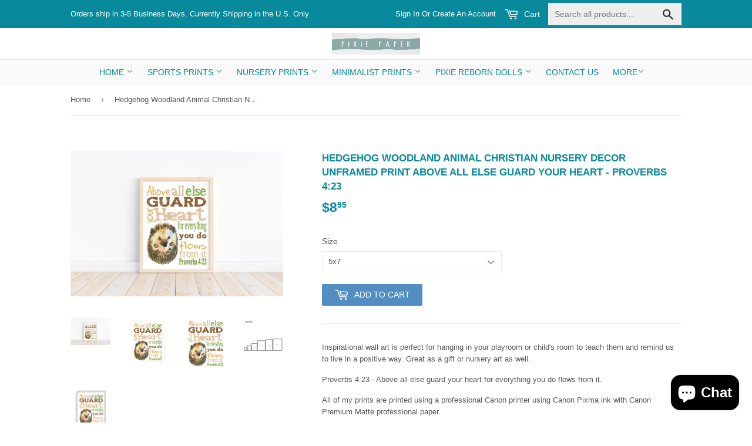

--- FILE ---
content_type: text/html; charset=utf-8
request_url: https://www.pixiepaperstore.com/products/hedgehog-woodland-animal-christian-nursery-decor-unframed-print-above-all-else-guard-your-heart-proverbs-4-23
body_size: 19275
content:
<!doctype html>
<!--[if lt IE 7]><html class="no-js lt-ie9 lt-ie8 lt-ie7" lang="en"> <![endif]-->
<!--[if IE 7]><html class="no-js lt-ie9 lt-ie8" lang="en"> <![endif]-->
<!--[if IE 8]><html class="no-js lt-ie9" lang="en"> <![endif]-->
<!--[if IE 9 ]><html class="ie9 no-js"> <![endif]-->
<!--[if (gt IE 9)|!(IE)]><!--> <html class="no-touch no-js"> <!--<![endif]-->
<head>
  <!-- Basic page needs ================================================== -->
  <meta charset="utf-8">
  <meta http-equiv="X-UA-Compatible" content="IE=edge,chrome=1">

  

  <!-- Title and description ================================================== -->
  <title>
  Hedgehog Woodland Animal Christian Nursery Decor Unframed Print Above  &ndash; Pixie Paper Store
  </title>


  
    <meta name="description" content="Inspirational wall art is perfect for hanging in your playroom or child&#39;s room to teach them and remind us to live in a positive way. Great as a gift or nursery art as well. Proverbs 4:23 - Above all else guard your heart for everything you do flows from it. All of my prints are printed using a professional Canon print">
  

  <!-- Product meta ================================================== -->
  
<meta property="og:site_name" content="Pixie Paper Store">
<meta property="og:url" content="https://www.pixiepaperstore.com/products/hedgehog-woodland-animal-christian-nursery-decor-unframed-print-above-all-else-guard-your-heart-proverbs-4-23">
<meta property="og:title" content="Hedgehog Woodland Animal Christian Nursery Decor Unframed Print Above all else Guard your Heart - Proverbs 4:23">
<meta property="og:type" content="product">
<meta property="og:description" content="Inspirational wall art is perfect for hanging in your playroom or child&#39;s room to teach them and remind us to live in a positive way. Great as a gift or nursery art as well. Proverbs 4:23 - Above all else guard your heart for everything you do flows from it. All of my prints are printed using a professional Canon print"><meta property="og:price:amount" content="8.95">
  <meta property="og:price:currency" content="USD"><meta property="og:image" content="http://www.pixiepaperstore.com/cdn/shop/products/il_fullxfull.4942556360_7yuc_1024x1024.jpg?v=1690084525"><meta property="og:image" content="http://www.pixiepaperstore.com/cdn/shop/products/il_fullxfull.4201660361_q9rx_1024x1024.jpg?v=1690084526"><meta property="og:image" content="http://www.pixiepaperstore.com/cdn/shop/products/il_fullxfull.4154007436_9l5h_1024x1024.jpg?v=1690084526">
<meta property="og:image:secure_url" content="https://www.pixiepaperstore.com/cdn/shop/products/il_fullxfull.4942556360_7yuc_1024x1024.jpg?v=1690084525"><meta property="og:image:secure_url" content="https://www.pixiepaperstore.com/cdn/shop/products/il_fullxfull.4201660361_q9rx_1024x1024.jpg?v=1690084526"><meta property="og:image:secure_url" content="https://www.pixiepaperstore.com/cdn/shop/products/il_fullxfull.4154007436_9l5h_1024x1024.jpg?v=1690084526">



  <meta name="twitter:card" content="summary_large_image">
  <meta name="twitter:image" content="https://www.pixiepaperstore.com/cdn/shop/products/il_fullxfull.4942556360_7yuc_1024x1024.jpg?v=1690084525">
  <meta name="twitter:image:width" content="480">
  <meta name="twitter:image:height" content="480">

<meta name="twitter:title" content="Hedgehog Woodland Animal Christian Nursery Decor Unframed Print Above all else Guard your Heart - Proverbs 4:23">
<meta name="twitter:description" content="Inspirational wall art is perfect for hanging in your playroom or child&#39;s room to teach them and remind us to live in a positive way. Great as a gift or nursery art as well. Proverbs 4:23 - Above all else guard your heart for everything you do flows from it. All of my prints are printed using a professional Canon print">


  <!-- Helpers ================================================== -->
  <link rel="canonical" href="https://www.pixiepaperstore.com/products/hedgehog-woodland-animal-christian-nursery-decor-unframed-print-above-all-else-guard-your-heart-proverbs-4-23">
  <meta name="viewport" content="width=device-width,initial-scale=1">

  <!-- CSS ================================================== -->
  <link href="//www.pixiepaperstore.com/cdn/shop/t/5/assets/theme.scss.css?v=158144062395760384601758594509" rel="stylesheet" type="text/css" media="all" />
  <link href="//www.pixiepaperstore.com/cdn/shop/t/5/assets/custom.css?v=142966405836355763961563704742" rel="stylesheet" type="text/css" media="all" />
  




  <!-- Header hook for plugins ================================================== -->
  <script>window.performance && window.performance.mark && window.performance.mark('shopify.content_for_header.start');</script><meta name="google-site-verification" content="ZNTEpXNKEHZbUsHkAFH23Y_3UmYVTsqaMPQVr2sdwcs">
<meta id="shopify-digital-wallet" name="shopify-digital-wallet" content="/17478819/digital_wallets/dialog">
<meta name="shopify-checkout-api-token" content="36a4322a2171965922f048ac87ca28a4">
<meta id="in-context-paypal-metadata" data-shop-id="17478819" data-venmo-supported="false" data-environment="production" data-locale="en_US" data-paypal-v4="true" data-currency="USD">
<link rel="alternate" type="application/json+oembed" href="https://www.pixiepaperstore.com/products/hedgehog-woodland-animal-christian-nursery-decor-unframed-print-above-all-else-guard-your-heart-proverbs-4-23.oembed">
<script async="async" src="/checkouts/internal/preloads.js?locale=en-US"></script>
<link rel="preconnect" href="https://shop.app" crossorigin="anonymous">
<script async="async" src="https://shop.app/checkouts/internal/preloads.js?locale=en-US&shop_id=17478819" crossorigin="anonymous"></script>
<script id="apple-pay-shop-capabilities" type="application/json">{"shopId":17478819,"countryCode":"US","currencyCode":"USD","merchantCapabilities":["supports3DS"],"merchantId":"gid:\/\/shopify\/Shop\/17478819","merchantName":"Pixie Paper Store","requiredBillingContactFields":["postalAddress","email"],"requiredShippingContactFields":["postalAddress","email"],"shippingType":"shipping","supportedNetworks":["visa","masterCard","amex","discover","elo","jcb"],"total":{"type":"pending","label":"Pixie Paper Store","amount":"1.00"},"shopifyPaymentsEnabled":true,"supportsSubscriptions":true}</script>
<script id="shopify-features" type="application/json">{"accessToken":"36a4322a2171965922f048ac87ca28a4","betas":["rich-media-storefront-analytics"],"domain":"www.pixiepaperstore.com","predictiveSearch":true,"shopId":17478819,"locale":"en"}</script>
<script>var Shopify = Shopify || {};
Shopify.shop = "pixie-paper-store.myshopify.com";
Shopify.locale = "en";
Shopify.currency = {"active":"USD","rate":"1.0"};
Shopify.country = "US";
Shopify.theme = {"name":"Working Supply","id":74326573159,"schema_name":"Supply","schema_version":"2.0.5","theme_store_id":679,"role":"main"};
Shopify.theme.handle = "null";
Shopify.theme.style = {"id":null,"handle":null};
Shopify.cdnHost = "www.pixiepaperstore.com/cdn";
Shopify.routes = Shopify.routes || {};
Shopify.routes.root = "/";</script>
<script type="module">!function(o){(o.Shopify=o.Shopify||{}).modules=!0}(window);</script>
<script>!function(o){function n(){var o=[];function n(){o.push(Array.prototype.slice.apply(arguments))}return n.q=o,n}var t=o.Shopify=o.Shopify||{};t.loadFeatures=n(),t.autoloadFeatures=n()}(window);</script>
<script>
  window.ShopifyPay = window.ShopifyPay || {};
  window.ShopifyPay.apiHost = "shop.app\/pay";
  window.ShopifyPay.redirectState = null;
</script>
<script id="shop-js-analytics" type="application/json">{"pageType":"product"}</script>
<script defer="defer" async type="module" src="//www.pixiepaperstore.com/cdn/shopifycloud/shop-js/modules/v2/client.init-shop-cart-sync_BT-GjEfc.en.esm.js"></script>
<script defer="defer" async type="module" src="//www.pixiepaperstore.com/cdn/shopifycloud/shop-js/modules/v2/chunk.common_D58fp_Oc.esm.js"></script>
<script defer="defer" async type="module" src="//www.pixiepaperstore.com/cdn/shopifycloud/shop-js/modules/v2/chunk.modal_xMitdFEc.esm.js"></script>
<script type="module">
  await import("//www.pixiepaperstore.com/cdn/shopifycloud/shop-js/modules/v2/client.init-shop-cart-sync_BT-GjEfc.en.esm.js");
await import("//www.pixiepaperstore.com/cdn/shopifycloud/shop-js/modules/v2/chunk.common_D58fp_Oc.esm.js");
await import("//www.pixiepaperstore.com/cdn/shopifycloud/shop-js/modules/v2/chunk.modal_xMitdFEc.esm.js");

  window.Shopify.SignInWithShop?.initShopCartSync?.({"fedCMEnabled":true,"windoidEnabled":true});

</script>
<script>
  window.Shopify = window.Shopify || {};
  if (!window.Shopify.featureAssets) window.Shopify.featureAssets = {};
  window.Shopify.featureAssets['shop-js'] = {"shop-cart-sync":["modules/v2/client.shop-cart-sync_DZOKe7Ll.en.esm.js","modules/v2/chunk.common_D58fp_Oc.esm.js","modules/v2/chunk.modal_xMitdFEc.esm.js"],"init-fed-cm":["modules/v2/client.init-fed-cm_B6oLuCjv.en.esm.js","modules/v2/chunk.common_D58fp_Oc.esm.js","modules/v2/chunk.modal_xMitdFEc.esm.js"],"shop-cash-offers":["modules/v2/client.shop-cash-offers_D2sdYoxE.en.esm.js","modules/v2/chunk.common_D58fp_Oc.esm.js","modules/v2/chunk.modal_xMitdFEc.esm.js"],"shop-login-button":["modules/v2/client.shop-login-button_QeVjl5Y3.en.esm.js","modules/v2/chunk.common_D58fp_Oc.esm.js","modules/v2/chunk.modal_xMitdFEc.esm.js"],"pay-button":["modules/v2/client.pay-button_DXTOsIq6.en.esm.js","modules/v2/chunk.common_D58fp_Oc.esm.js","modules/v2/chunk.modal_xMitdFEc.esm.js"],"shop-button":["modules/v2/client.shop-button_DQZHx9pm.en.esm.js","modules/v2/chunk.common_D58fp_Oc.esm.js","modules/v2/chunk.modal_xMitdFEc.esm.js"],"avatar":["modules/v2/client.avatar_BTnouDA3.en.esm.js"],"init-windoid":["modules/v2/client.init-windoid_CR1B-cfM.en.esm.js","modules/v2/chunk.common_D58fp_Oc.esm.js","modules/v2/chunk.modal_xMitdFEc.esm.js"],"init-shop-for-new-customer-accounts":["modules/v2/client.init-shop-for-new-customer-accounts_C_vY_xzh.en.esm.js","modules/v2/client.shop-login-button_QeVjl5Y3.en.esm.js","modules/v2/chunk.common_D58fp_Oc.esm.js","modules/v2/chunk.modal_xMitdFEc.esm.js"],"init-shop-email-lookup-coordinator":["modules/v2/client.init-shop-email-lookup-coordinator_BI7n9ZSv.en.esm.js","modules/v2/chunk.common_D58fp_Oc.esm.js","modules/v2/chunk.modal_xMitdFEc.esm.js"],"init-shop-cart-sync":["modules/v2/client.init-shop-cart-sync_BT-GjEfc.en.esm.js","modules/v2/chunk.common_D58fp_Oc.esm.js","modules/v2/chunk.modal_xMitdFEc.esm.js"],"shop-toast-manager":["modules/v2/client.shop-toast-manager_DiYdP3xc.en.esm.js","modules/v2/chunk.common_D58fp_Oc.esm.js","modules/v2/chunk.modal_xMitdFEc.esm.js"],"init-customer-accounts":["modules/v2/client.init-customer-accounts_D9ZNqS-Q.en.esm.js","modules/v2/client.shop-login-button_QeVjl5Y3.en.esm.js","modules/v2/chunk.common_D58fp_Oc.esm.js","modules/v2/chunk.modal_xMitdFEc.esm.js"],"init-customer-accounts-sign-up":["modules/v2/client.init-customer-accounts-sign-up_iGw4briv.en.esm.js","modules/v2/client.shop-login-button_QeVjl5Y3.en.esm.js","modules/v2/chunk.common_D58fp_Oc.esm.js","modules/v2/chunk.modal_xMitdFEc.esm.js"],"shop-follow-button":["modules/v2/client.shop-follow-button_CqMgW2wH.en.esm.js","modules/v2/chunk.common_D58fp_Oc.esm.js","modules/v2/chunk.modal_xMitdFEc.esm.js"],"checkout-modal":["modules/v2/client.checkout-modal_xHeaAweL.en.esm.js","modules/v2/chunk.common_D58fp_Oc.esm.js","modules/v2/chunk.modal_xMitdFEc.esm.js"],"shop-login":["modules/v2/client.shop-login_D91U-Q7h.en.esm.js","modules/v2/chunk.common_D58fp_Oc.esm.js","modules/v2/chunk.modal_xMitdFEc.esm.js"],"lead-capture":["modules/v2/client.lead-capture_BJmE1dJe.en.esm.js","modules/v2/chunk.common_D58fp_Oc.esm.js","modules/v2/chunk.modal_xMitdFEc.esm.js"],"payment-terms":["modules/v2/client.payment-terms_Ci9AEqFq.en.esm.js","modules/v2/chunk.common_D58fp_Oc.esm.js","modules/v2/chunk.modal_xMitdFEc.esm.js"]};
</script>
<script>(function() {
  var isLoaded = false;
  function asyncLoad() {
    if (isLoaded) return;
    isLoaded = true;
    var urls = ["\/\/d1liekpayvooaz.cloudfront.net\/apps\/customizery\/customizery.js?shop=pixie-paper-store.myshopify.com","https:\/\/www.paypal.com\/tagmanager\/pptm.js?id=49128202-ffbb-4621-bddd-df91e05f96c9\u0026shop=pixie-paper-store.myshopify.com","https:\/\/trust.conversionbear.com\/script?app=trust_badge\u0026shop=pixie-paper-store.myshopify.com"];
    for (var i = 0; i < urls.length; i++) {
      var s = document.createElement('script');
      s.type = 'text/javascript';
      s.async = true;
      s.src = urls[i];
      var x = document.getElementsByTagName('script')[0];
      x.parentNode.insertBefore(s, x);
    }
  };
  if(window.attachEvent) {
    window.attachEvent('onload', asyncLoad);
  } else {
    window.addEventListener('load', asyncLoad, false);
  }
})();</script>
<script id="__st">var __st={"a":17478819,"offset":-18000,"reqid":"eb2ed421-b585-4ad3-b50c-c3c3ccbc6a70-1769063800","pageurl":"www.pixiepaperstore.com\/products\/hedgehog-woodland-animal-christian-nursery-decor-unframed-print-above-all-else-guard-your-heart-proverbs-4-23","u":"0a6f1228b156","p":"product","rtyp":"product","rid":8119440081149};</script>
<script>window.ShopifyPaypalV4VisibilityTracking = true;</script>
<script id="captcha-bootstrap">!function(){'use strict';const t='contact',e='account',n='new_comment',o=[[t,t],['blogs',n],['comments',n],[t,'customer']],c=[[e,'customer_login'],[e,'guest_login'],[e,'recover_customer_password'],[e,'create_customer']],r=t=>t.map((([t,e])=>`form[action*='/${t}']:not([data-nocaptcha='true']) input[name='form_type'][value='${e}']`)).join(','),a=t=>()=>t?[...document.querySelectorAll(t)].map((t=>t.form)):[];function s(){const t=[...o],e=r(t);return a(e)}const i='password',u='form_key',d=['recaptcha-v3-token','g-recaptcha-response','h-captcha-response',i],f=()=>{try{return window.sessionStorage}catch{return}},m='__shopify_v',_=t=>t.elements[u];function p(t,e,n=!1){try{const o=window.sessionStorage,c=JSON.parse(o.getItem(e)),{data:r}=function(t){const{data:e,action:n}=t;return t[m]||n?{data:e,action:n}:{data:t,action:n}}(c);for(const[e,n]of Object.entries(r))t.elements[e]&&(t.elements[e].value=n);n&&o.removeItem(e)}catch(o){console.error('form repopulation failed',{error:o})}}const l='form_type',E='cptcha';function T(t){t.dataset[E]=!0}const w=window,h=w.document,L='Shopify',v='ce_forms',y='captcha';let A=!1;((t,e)=>{const n=(g='f06e6c50-85a8-45c8-87d0-21a2b65856fe',I='https://cdn.shopify.com/shopifycloud/storefront-forms-hcaptcha/ce_storefront_forms_captcha_hcaptcha.v1.5.2.iife.js',D={infoText:'Protected by hCaptcha',privacyText:'Privacy',termsText:'Terms'},(t,e,n)=>{const o=w[L][v],c=o.bindForm;if(c)return c(t,g,e,D).then(n);var r;o.q.push([[t,g,e,D],n]),r=I,A||(h.body.append(Object.assign(h.createElement('script'),{id:'captcha-provider',async:!0,src:r})),A=!0)});var g,I,D;w[L]=w[L]||{},w[L][v]=w[L][v]||{},w[L][v].q=[],w[L][y]=w[L][y]||{},w[L][y].protect=function(t,e){n(t,void 0,e),T(t)},Object.freeze(w[L][y]),function(t,e,n,w,h,L){const[v,y,A,g]=function(t,e,n){const i=e?o:[],u=t?c:[],d=[...i,...u],f=r(d),m=r(i),_=r(d.filter((([t,e])=>n.includes(e))));return[a(f),a(m),a(_),s()]}(w,h,L),I=t=>{const e=t.target;return e instanceof HTMLFormElement?e:e&&e.form},D=t=>v().includes(t);t.addEventListener('submit',(t=>{const e=I(t);if(!e)return;const n=D(e)&&!e.dataset.hcaptchaBound&&!e.dataset.recaptchaBound,o=_(e),c=g().includes(e)&&(!o||!o.value);(n||c)&&t.preventDefault(),c&&!n&&(function(t){try{if(!f())return;!function(t){const e=f();if(!e)return;const n=_(t);if(!n)return;const o=n.value;o&&e.removeItem(o)}(t);const e=Array.from(Array(32),(()=>Math.random().toString(36)[2])).join('');!function(t,e){_(t)||t.append(Object.assign(document.createElement('input'),{type:'hidden',name:u})),t.elements[u].value=e}(t,e),function(t,e){const n=f();if(!n)return;const o=[...t.querySelectorAll(`input[type='${i}']`)].map((({name:t})=>t)),c=[...d,...o],r={};for(const[a,s]of new FormData(t).entries())c.includes(a)||(r[a]=s);n.setItem(e,JSON.stringify({[m]:1,action:t.action,data:r}))}(t,e)}catch(e){console.error('failed to persist form',e)}}(e),e.submit())}));const S=(t,e)=>{t&&!t.dataset[E]&&(n(t,e.some((e=>e===t))),T(t))};for(const o of['focusin','change'])t.addEventListener(o,(t=>{const e=I(t);D(e)&&S(e,y())}));const B=e.get('form_key'),M=e.get(l),P=B&&M;t.addEventListener('DOMContentLoaded',(()=>{const t=y();if(P)for(const e of t)e.elements[l].value===M&&p(e,B);[...new Set([...A(),...v().filter((t=>'true'===t.dataset.shopifyCaptcha))])].forEach((e=>S(e,t)))}))}(h,new URLSearchParams(w.location.search),n,t,e,['guest_login'])})(!0,!0)}();</script>
<script integrity="sha256-4kQ18oKyAcykRKYeNunJcIwy7WH5gtpwJnB7kiuLZ1E=" data-source-attribution="shopify.loadfeatures" defer="defer" src="//www.pixiepaperstore.com/cdn/shopifycloud/storefront/assets/storefront/load_feature-a0a9edcb.js" crossorigin="anonymous"></script>
<script crossorigin="anonymous" defer="defer" src="//www.pixiepaperstore.com/cdn/shopifycloud/storefront/assets/shopify_pay/storefront-65b4c6d7.js?v=20250812"></script>
<script data-source-attribution="shopify.dynamic_checkout.dynamic.init">var Shopify=Shopify||{};Shopify.PaymentButton=Shopify.PaymentButton||{isStorefrontPortableWallets:!0,init:function(){window.Shopify.PaymentButton.init=function(){};var t=document.createElement("script");t.src="https://www.pixiepaperstore.com/cdn/shopifycloud/portable-wallets/latest/portable-wallets.en.js",t.type="module",document.head.appendChild(t)}};
</script>
<script data-source-attribution="shopify.dynamic_checkout.buyer_consent">
  function portableWalletsHideBuyerConsent(e){var t=document.getElementById("shopify-buyer-consent"),n=document.getElementById("shopify-subscription-policy-button");t&&n&&(t.classList.add("hidden"),t.setAttribute("aria-hidden","true"),n.removeEventListener("click",e))}function portableWalletsShowBuyerConsent(e){var t=document.getElementById("shopify-buyer-consent"),n=document.getElementById("shopify-subscription-policy-button");t&&n&&(t.classList.remove("hidden"),t.removeAttribute("aria-hidden"),n.addEventListener("click",e))}window.Shopify?.PaymentButton&&(window.Shopify.PaymentButton.hideBuyerConsent=portableWalletsHideBuyerConsent,window.Shopify.PaymentButton.showBuyerConsent=portableWalletsShowBuyerConsent);
</script>
<script data-source-attribution="shopify.dynamic_checkout.cart.bootstrap">document.addEventListener("DOMContentLoaded",(function(){function t(){return document.querySelector("shopify-accelerated-checkout-cart, shopify-accelerated-checkout")}if(t())Shopify.PaymentButton.init();else{new MutationObserver((function(e,n){t()&&(Shopify.PaymentButton.init(),n.disconnect())})).observe(document.body,{childList:!0,subtree:!0})}}));
</script>
<link id="shopify-accelerated-checkout-styles" rel="stylesheet" media="screen" href="https://www.pixiepaperstore.com/cdn/shopifycloud/portable-wallets/latest/accelerated-checkout-backwards-compat.css" crossorigin="anonymous">
<style id="shopify-accelerated-checkout-cart">
        #shopify-buyer-consent {
  margin-top: 1em;
  display: inline-block;
  width: 100%;
}

#shopify-buyer-consent.hidden {
  display: none;
}

#shopify-subscription-policy-button {
  background: none;
  border: none;
  padding: 0;
  text-decoration: underline;
  font-size: inherit;
  cursor: pointer;
}

#shopify-subscription-policy-button::before {
  box-shadow: none;
}

      </style>

<script>window.performance && window.performance.mark && window.performance.mark('shopify.content_for_header.end');</script>

  

<!--[if lt IE 9]>
<script src="//cdnjs.cloudflare.com/ajax/libs/html5shiv/3.7.2/html5shiv.min.js" type="text/javascript"></script>
<script src="//www.pixiepaperstore.com/cdn/shop/t/5/assets/respond.min.js?v=1101" type="text/javascript"></script>
<link href="//www.pixiepaperstore.com/cdn/shop/t/5/assets/respond-proxy.html" id="respond-proxy" rel="respond-proxy" />
<link href="//www.pixiepaperstore.com/search?q=a650c9de00b1ab6fb31e2ec051e6c4a4" id="respond-redirect" rel="respond-redirect" />
<script src="//www.pixiepaperstore.com/search?q=a650c9de00b1ab6fb31e2ec051e6c4a4" type="text/javascript"></script>
<![endif]-->
<!--[if (lte IE 9) ]><script src="//www.pixiepaperstore.com/cdn/shop/t/5/assets/match-media.min.js?v=1101" type="text/javascript"></script><![endif]-->


  
  

  <script src="//ajax.googleapis.com/ajax/libs/jquery/1.11.0/jquery.min.js" type="text/javascript"></script>


  <!--[if (gt IE 9)|!(IE)]><!--><script src="//www.pixiepaperstore.com/cdn/shop/t/5/assets/vendor.js?v=77006336269012142731563650428" defer="defer"></script><!--<![endif]-->
  <!--[if lte IE 9]><script src="//www.pixiepaperstore.com/cdn/shop/t/5/assets/vendor.js?v=77006336269012142731563650428"></script><![endif]-->

  <!--[if (gt IE 9)|!(IE)]><!--><script src="//www.pixiepaperstore.com/cdn/shop/t/5/assets/theme.js?v=4407056546981983751563650432" defer="defer"></script><!--<![endif]-->
  <!--[if lte IE 9]><script src="//www.pixiepaperstore.com/cdn/shop/t/5/assets/theme.js?v=4407056546981983751563650432"></script><![endif]-->
  <meta name="google-site-verification" content="pMzxSqUSB0yd2UmtaNFTOYChRfS6LU_4oFgjfuet4_I" />
  <meta name="msvalidate.01" content="8D3A618FA546A5E218C42ABA7F5DEA1D" />
  <meta name="google-site-verification" content="NYOSX8Crxn1HfqJ6Rgbhl7uRdVAi-auBdBPaeCUy5u0" />

<script src="//staticxx.s3.amazonaws.com/aio_stats_lib_v1.min.js?v=1.0"></script>
<!-- Google Tag Manager -->
<script>(function(w,d,s,l,i){w[l]=w[l]||[];w[l].push({'gtm.start':
new Date().getTime(),event:'gtm.js'});var f=d.getElementsByTagName(s)[0],
j=d.createElement(s),dl=l!='dataLayer'?'&l='+l:'';j.async=true;j.src=
'https://www.googletagmanager.com/gtm.js?id='+i+dl;f.parentNode.insertBefore(j,f);
})(window,document,'script','dataLayer','GTM-KSLST4X');</script>
<!-- End Google Tag Manager -->
<script src="https://cdn.shopify.com/extensions/e8878072-2f6b-4e89-8082-94b04320908d/inbox-1254/assets/inbox-chat-loader.js" type="text/javascript" defer="defer"></script>
<link href="https://monorail-edge.shopifysvc.com" rel="dns-prefetch">
<script>(function(){if ("sendBeacon" in navigator && "performance" in window) {try {var session_token_from_headers = performance.getEntriesByType('navigation')[0].serverTiming.find(x => x.name == '_s').description;} catch {var session_token_from_headers = undefined;}var session_cookie_matches = document.cookie.match(/_shopify_s=([^;]*)/);var session_token_from_cookie = session_cookie_matches && session_cookie_matches.length === 2 ? session_cookie_matches[1] : "";var session_token = session_token_from_headers || session_token_from_cookie || "";function handle_abandonment_event(e) {var entries = performance.getEntries().filter(function(entry) {return /monorail-edge.shopifysvc.com/.test(entry.name);});if (!window.abandonment_tracked && entries.length === 0) {window.abandonment_tracked = true;var currentMs = Date.now();var navigation_start = performance.timing.navigationStart;var payload = {shop_id: 17478819,url: window.location.href,navigation_start,duration: currentMs - navigation_start,session_token,page_type: "product"};window.navigator.sendBeacon("https://monorail-edge.shopifysvc.com/v1/produce", JSON.stringify({schema_id: "online_store_buyer_site_abandonment/1.1",payload: payload,metadata: {event_created_at_ms: currentMs,event_sent_at_ms: currentMs}}));}}window.addEventListener('pagehide', handle_abandonment_event);}}());</script>
<script id="web-pixels-manager-setup">(function e(e,d,r,n,o){if(void 0===o&&(o={}),!Boolean(null===(a=null===(i=window.Shopify)||void 0===i?void 0:i.analytics)||void 0===a?void 0:a.replayQueue)){var i,a;window.Shopify=window.Shopify||{};var t=window.Shopify;t.analytics=t.analytics||{};var s=t.analytics;s.replayQueue=[],s.publish=function(e,d,r){return s.replayQueue.push([e,d,r]),!0};try{self.performance.mark("wpm:start")}catch(e){}var l=function(){var e={modern:/Edge?\/(1{2}[4-9]|1[2-9]\d|[2-9]\d{2}|\d{4,})\.\d+(\.\d+|)|Firefox\/(1{2}[4-9]|1[2-9]\d|[2-9]\d{2}|\d{4,})\.\d+(\.\d+|)|Chrom(ium|e)\/(9{2}|\d{3,})\.\d+(\.\d+|)|(Maci|X1{2}).+ Version\/(15\.\d+|(1[6-9]|[2-9]\d|\d{3,})\.\d+)([,.]\d+|)( \(\w+\)|)( Mobile\/\w+|) Safari\/|Chrome.+OPR\/(9{2}|\d{3,})\.\d+\.\d+|(CPU[ +]OS|iPhone[ +]OS|CPU[ +]iPhone|CPU IPhone OS|CPU iPad OS)[ +]+(15[._]\d+|(1[6-9]|[2-9]\d|\d{3,})[._]\d+)([._]\d+|)|Android:?[ /-](13[3-9]|1[4-9]\d|[2-9]\d{2}|\d{4,})(\.\d+|)(\.\d+|)|Android.+Firefox\/(13[5-9]|1[4-9]\d|[2-9]\d{2}|\d{4,})\.\d+(\.\d+|)|Android.+Chrom(ium|e)\/(13[3-9]|1[4-9]\d|[2-9]\d{2}|\d{4,})\.\d+(\.\d+|)|SamsungBrowser\/([2-9]\d|\d{3,})\.\d+/,legacy:/Edge?\/(1[6-9]|[2-9]\d|\d{3,})\.\d+(\.\d+|)|Firefox\/(5[4-9]|[6-9]\d|\d{3,})\.\d+(\.\d+|)|Chrom(ium|e)\/(5[1-9]|[6-9]\d|\d{3,})\.\d+(\.\d+|)([\d.]+$|.*Safari\/(?![\d.]+ Edge\/[\d.]+$))|(Maci|X1{2}).+ Version\/(10\.\d+|(1[1-9]|[2-9]\d|\d{3,})\.\d+)([,.]\d+|)( \(\w+\)|)( Mobile\/\w+|) Safari\/|Chrome.+OPR\/(3[89]|[4-9]\d|\d{3,})\.\d+\.\d+|(CPU[ +]OS|iPhone[ +]OS|CPU[ +]iPhone|CPU IPhone OS|CPU iPad OS)[ +]+(10[._]\d+|(1[1-9]|[2-9]\d|\d{3,})[._]\d+)([._]\d+|)|Android:?[ /-](13[3-9]|1[4-9]\d|[2-9]\d{2}|\d{4,})(\.\d+|)(\.\d+|)|Mobile Safari.+OPR\/([89]\d|\d{3,})\.\d+\.\d+|Android.+Firefox\/(13[5-9]|1[4-9]\d|[2-9]\d{2}|\d{4,})\.\d+(\.\d+|)|Android.+Chrom(ium|e)\/(13[3-9]|1[4-9]\d|[2-9]\d{2}|\d{4,})\.\d+(\.\d+|)|Android.+(UC? ?Browser|UCWEB|U3)[ /]?(15\.([5-9]|\d{2,})|(1[6-9]|[2-9]\d|\d{3,})\.\d+)\.\d+|SamsungBrowser\/(5\.\d+|([6-9]|\d{2,})\.\d+)|Android.+MQ{2}Browser\/(14(\.(9|\d{2,})|)|(1[5-9]|[2-9]\d|\d{3,})(\.\d+|))(\.\d+|)|K[Aa][Ii]OS\/(3\.\d+|([4-9]|\d{2,})\.\d+)(\.\d+|)/},d=e.modern,r=e.legacy,n=navigator.userAgent;return n.match(d)?"modern":n.match(r)?"legacy":"unknown"}(),u="modern"===l?"modern":"legacy",c=(null!=n?n:{modern:"",legacy:""})[u],f=function(e){return[e.baseUrl,"/wpm","/b",e.hashVersion,"modern"===e.buildTarget?"m":"l",".js"].join("")}({baseUrl:d,hashVersion:r,buildTarget:u}),m=function(e){var d=e.version,r=e.bundleTarget,n=e.surface,o=e.pageUrl,i=e.monorailEndpoint;return{emit:function(e){var a=e.status,t=e.errorMsg,s=(new Date).getTime(),l=JSON.stringify({metadata:{event_sent_at_ms:s},events:[{schema_id:"web_pixels_manager_load/3.1",payload:{version:d,bundle_target:r,page_url:o,status:a,surface:n,error_msg:t},metadata:{event_created_at_ms:s}}]});if(!i)return console&&console.warn&&console.warn("[Web Pixels Manager] No Monorail endpoint provided, skipping logging."),!1;try{return self.navigator.sendBeacon.bind(self.navigator)(i,l)}catch(e){}var u=new XMLHttpRequest;try{return u.open("POST",i,!0),u.setRequestHeader("Content-Type","text/plain"),u.send(l),!0}catch(e){return console&&console.warn&&console.warn("[Web Pixels Manager] Got an unhandled error while logging to Monorail."),!1}}}}({version:r,bundleTarget:l,surface:e.surface,pageUrl:self.location.href,monorailEndpoint:e.monorailEndpoint});try{o.browserTarget=l,function(e){var d=e.src,r=e.async,n=void 0===r||r,o=e.onload,i=e.onerror,a=e.sri,t=e.scriptDataAttributes,s=void 0===t?{}:t,l=document.createElement("script"),u=document.querySelector("head"),c=document.querySelector("body");if(l.async=n,l.src=d,a&&(l.integrity=a,l.crossOrigin="anonymous"),s)for(var f in s)if(Object.prototype.hasOwnProperty.call(s,f))try{l.dataset[f]=s[f]}catch(e){}if(o&&l.addEventListener("load",o),i&&l.addEventListener("error",i),u)u.appendChild(l);else{if(!c)throw new Error("Did not find a head or body element to append the script");c.appendChild(l)}}({src:f,async:!0,onload:function(){if(!function(){var e,d;return Boolean(null===(d=null===(e=window.Shopify)||void 0===e?void 0:e.analytics)||void 0===d?void 0:d.initialized)}()){var d=window.webPixelsManager.init(e)||void 0;if(d){var r=window.Shopify.analytics;r.replayQueue.forEach((function(e){var r=e[0],n=e[1],o=e[2];d.publishCustomEvent(r,n,o)})),r.replayQueue=[],r.publish=d.publishCustomEvent,r.visitor=d.visitor,r.initialized=!0}}},onerror:function(){return m.emit({status:"failed",errorMsg:"".concat(f," has failed to load")})},sri:function(e){var d=/^sha384-[A-Za-z0-9+/=]+$/;return"string"==typeof e&&d.test(e)}(c)?c:"",scriptDataAttributes:o}),m.emit({status:"loading"})}catch(e){m.emit({status:"failed",errorMsg:(null==e?void 0:e.message)||"Unknown error"})}}})({shopId: 17478819,storefrontBaseUrl: "https://www.pixiepaperstore.com",extensionsBaseUrl: "https://extensions.shopifycdn.com/cdn/shopifycloud/web-pixels-manager",monorailEndpoint: "https://monorail-edge.shopifysvc.com/unstable/produce_batch",surface: "storefront-renderer",enabledBetaFlags: ["2dca8a86"],webPixelsConfigList: [{"id":"503054589","configuration":"{\"config\":\"{\\\"pixel_id\\\":\\\"AW-722277693\\\",\\\"target_country\\\":\\\"US\\\",\\\"gtag_events\\\":[{\\\"type\\\":\\\"search\\\",\\\"action_label\\\":\\\"AW-722277693\\\/KJZcCK-Lv6YBEL2qtNgC\\\"},{\\\"type\\\":\\\"begin_checkout\\\",\\\"action_label\\\":\\\"AW-722277693\\\/gPHrCKyLv6YBEL2qtNgC\\\"},{\\\"type\\\":\\\"view_item\\\",\\\"action_label\\\":[\\\"AW-722277693\\\/wWZACKaLv6YBEL2qtNgC\\\",\\\"MC-NQ113TY9YL\\\"]},{\\\"type\\\":\\\"purchase\\\",\\\"action_label\\\":[\\\"AW-722277693\\\/zH9gCKOLv6YBEL2qtNgC\\\",\\\"MC-NQ113TY9YL\\\"]},{\\\"type\\\":\\\"page_view\\\",\\\"action_label\\\":[\\\"AW-722277693\\\/DnJ3CKCLv6YBEL2qtNgC\\\",\\\"MC-NQ113TY9YL\\\"]},{\\\"type\\\":\\\"add_payment_info\\\",\\\"action_label\\\":\\\"AW-722277693\\\/zU4SCKqMv6YBEL2qtNgC\\\"},{\\\"type\\\":\\\"add_to_cart\\\",\\\"action_label\\\":\\\"AW-722277693\\\/jeT4CKmLv6YBEL2qtNgC\\\"}],\\\"enable_monitoring_mode\\\":false}\"}","eventPayloadVersion":"v1","runtimeContext":"OPEN","scriptVersion":"b2a88bafab3e21179ed38636efcd8a93","type":"APP","apiClientId":1780363,"privacyPurposes":[],"dataSharingAdjustments":{"protectedCustomerApprovalScopes":["read_customer_address","read_customer_email","read_customer_name","read_customer_personal_data","read_customer_phone"]}},{"id":"59769085","configuration":"{\"tagID\":\"2614212477759\"}","eventPayloadVersion":"v1","runtimeContext":"STRICT","scriptVersion":"18031546ee651571ed29edbe71a3550b","type":"APP","apiClientId":3009811,"privacyPurposes":["ANALYTICS","MARKETING","SALE_OF_DATA"],"dataSharingAdjustments":{"protectedCustomerApprovalScopes":["read_customer_address","read_customer_email","read_customer_name","read_customer_personal_data","read_customer_phone"]}},{"id":"60752125","eventPayloadVersion":"v1","runtimeContext":"LAX","scriptVersion":"1","type":"CUSTOM","privacyPurposes":["MARKETING"],"name":"Meta pixel (migrated)"},{"id":"71827709","eventPayloadVersion":"v1","runtimeContext":"LAX","scriptVersion":"1","type":"CUSTOM","privacyPurposes":["ANALYTICS"],"name":"Google Analytics tag (migrated)"},{"id":"shopify-app-pixel","configuration":"{}","eventPayloadVersion":"v1","runtimeContext":"STRICT","scriptVersion":"0450","apiClientId":"shopify-pixel","type":"APP","privacyPurposes":["ANALYTICS","MARKETING"]},{"id":"shopify-custom-pixel","eventPayloadVersion":"v1","runtimeContext":"LAX","scriptVersion":"0450","apiClientId":"shopify-pixel","type":"CUSTOM","privacyPurposes":["ANALYTICS","MARKETING"]}],isMerchantRequest: false,initData: {"shop":{"name":"Pixie Paper Store","paymentSettings":{"currencyCode":"USD"},"myshopifyDomain":"pixie-paper-store.myshopify.com","countryCode":"US","storefrontUrl":"https:\/\/www.pixiepaperstore.com"},"customer":null,"cart":null,"checkout":null,"productVariants":[{"price":{"amount":8.95,"currencyCode":"USD"},"product":{"title":"Hedgehog Woodland Animal Christian Nursery Decor Unframed Print Above all else Guard your Heart - Proverbs 4:23","vendor":"Pixie Paper Store","id":"8119440081149","untranslatedTitle":"Hedgehog Woodland Animal Christian Nursery Decor Unframed Print Above all else Guard your Heart - Proverbs 4:23","url":"\/products\/hedgehog-woodland-animal-christian-nursery-decor-unframed-print-above-all-else-guard-your-heart-proverbs-4-23","type":""},"id":"44014084948221","image":{"src":"\/\/www.pixiepaperstore.com\/cdn\/shop\/products\/il_fullxfull.4942556360_7yuc.jpg?v=1690084525"},"sku":"8V-WONX-JPNY","title":"5x7","untranslatedTitle":"5x7"},{"price":{"amount":8.95,"currencyCode":"USD"},"product":{"title":"Hedgehog Woodland Animal Christian Nursery Decor Unframed Print Above all else Guard your Heart - Proverbs 4:23","vendor":"Pixie Paper Store","id":"8119440081149","untranslatedTitle":"Hedgehog Woodland Animal Christian Nursery Decor Unframed Print Above all else Guard your Heart - Proverbs 4:23","url":"\/products\/hedgehog-woodland-animal-christian-nursery-decor-unframed-print-above-all-else-guard-your-heart-proverbs-4-23","type":""},"id":"44014084980989","image":{"src":"\/\/www.pixiepaperstore.com\/cdn\/shop\/products\/il_fullxfull.4942556360_7yuc.jpg?v=1690084525"},"sku":"8V-WONX-JPNY","title":"8x10","untranslatedTitle":"8x10"},{"price":{"amount":12.95,"currencyCode":"USD"},"product":{"title":"Hedgehog Woodland Animal Christian Nursery Decor Unframed Print Above all else Guard your Heart - Proverbs 4:23","vendor":"Pixie Paper Store","id":"8119440081149","untranslatedTitle":"Hedgehog Woodland Animal Christian Nursery Decor Unframed Print Above all else Guard your Heart - Proverbs 4:23","url":"\/products\/hedgehog-woodland-animal-christian-nursery-decor-unframed-print-above-all-else-guard-your-heart-proverbs-4-23","type":""},"id":"44014085013757","image":{"src":"\/\/www.pixiepaperstore.com\/cdn\/shop\/products\/il_fullxfull.4942556360_7yuc.jpg?v=1690084525"},"sku":"8V-WONX-JPNY","title":"10x13","untranslatedTitle":"10x13"},{"price":{"amount":14.95,"currencyCode":"USD"},"product":{"title":"Hedgehog Woodland Animal Christian Nursery Decor Unframed Print Above all else Guard your Heart - Proverbs 4:23","vendor":"Pixie Paper Store","id":"8119440081149","untranslatedTitle":"Hedgehog Woodland Animal Christian Nursery Decor Unframed Print Above all else Guard your Heart - Proverbs 4:23","url":"\/products\/hedgehog-woodland-animal-christian-nursery-decor-unframed-print-above-all-else-guard-your-heart-proverbs-4-23","type":""},"id":"44014085046525","image":{"src":"\/\/www.pixiepaperstore.com\/cdn\/shop\/products\/il_fullxfull.4942556360_7yuc.jpg?v=1690084525"},"sku":"8V-WONX-JPNY","title":"11x14","untranslatedTitle":"11x14"},{"price":{"amount":26.95,"currencyCode":"USD"},"product":{"title":"Hedgehog Woodland Animal Christian Nursery Decor Unframed Print Above all else Guard your Heart - Proverbs 4:23","vendor":"Pixie Paper Store","id":"8119440081149","untranslatedTitle":"Hedgehog Woodland Animal Christian Nursery Decor Unframed Print Above all else Guard your Heart - Proverbs 4:23","url":"\/products\/hedgehog-woodland-animal-christian-nursery-decor-unframed-print-above-all-else-guard-your-heart-proverbs-4-23","type":""},"id":"44014085079293","image":{"src":"\/\/www.pixiepaperstore.com\/cdn\/shop\/products\/il_fullxfull.4942556360_7yuc.jpg?v=1690084525"},"sku":"8V-WONX-JPNY","title":"14x22","untranslatedTitle":"14x22"},{"price":{"amount":26.95,"currencyCode":"USD"},"product":{"title":"Hedgehog Woodland Animal Christian Nursery Decor Unframed Print Above all else Guard your Heart - Proverbs 4:23","vendor":"Pixie Paper Store","id":"8119440081149","untranslatedTitle":"Hedgehog Woodland Animal Christian Nursery Decor Unframed Print Above all else Guard your Heart - Proverbs 4:23","url":"\/products\/hedgehog-woodland-animal-christian-nursery-decor-unframed-print-above-all-else-guard-your-heart-proverbs-4-23","type":""},"id":"44014085112061","image":{"src":"\/\/www.pixiepaperstore.com\/cdn\/shop\/products\/il_fullxfull.4942556360_7yuc.jpg?v=1690084525"},"sku":"8V-WONX-JPNY","title":"16x20","untranslatedTitle":"16x20"},{"price":{"amount":33.95,"currencyCode":"USD"},"product":{"title":"Hedgehog Woodland Animal Christian Nursery Decor Unframed Print Above all else Guard your Heart - Proverbs 4:23","vendor":"Pixie Paper Store","id":"8119440081149","untranslatedTitle":"Hedgehog Woodland Animal Christian Nursery Decor Unframed Print Above all else Guard your Heart - Proverbs 4:23","url":"\/products\/hedgehog-woodland-animal-christian-nursery-decor-unframed-print-above-all-else-guard-your-heart-proverbs-4-23","type":""},"id":"44014085144829","image":{"src":"\/\/www.pixiepaperstore.com\/cdn\/shop\/products\/il_fullxfull.4942556360_7yuc.jpg?v=1690084525"},"sku":"8V-WONX-JPNY","title":"18x24","untranslatedTitle":"18x24"},{"price":{"amount":47.95,"currencyCode":"USD"},"product":{"title":"Hedgehog Woodland Animal Christian Nursery Decor Unframed Print Above all else Guard your Heart - Proverbs 4:23","vendor":"Pixie Paper Store","id":"8119440081149","untranslatedTitle":"Hedgehog Woodland Animal Christian Nursery Decor Unframed Print Above all else Guard your Heart - Proverbs 4:23","url":"\/products\/hedgehog-woodland-animal-christian-nursery-decor-unframed-print-above-all-else-guard-your-heart-proverbs-4-23","type":""},"id":"44014085177597","image":{"src":"\/\/www.pixiepaperstore.com\/cdn\/shop\/products\/il_fullxfull.4942556360_7yuc.jpg?v=1690084525"},"sku":"8V-WONX-JPNY","title":"24x36","untranslatedTitle":"24x36"}],"purchasingCompany":null},},"https://www.pixiepaperstore.com/cdn","fcfee988w5aeb613cpc8e4bc33m6693e112",{"modern":"","legacy":""},{"shopId":"17478819","storefrontBaseUrl":"https:\/\/www.pixiepaperstore.com","extensionBaseUrl":"https:\/\/extensions.shopifycdn.com\/cdn\/shopifycloud\/web-pixels-manager","surface":"storefront-renderer","enabledBetaFlags":"[\"2dca8a86\"]","isMerchantRequest":"false","hashVersion":"fcfee988w5aeb613cpc8e4bc33m6693e112","publish":"custom","events":"[[\"page_viewed\",{}],[\"product_viewed\",{\"productVariant\":{\"price\":{\"amount\":8.95,\"currencyCode\":\"USD\"},\"product\":{\"title\":\"Hedgehog Woodland Animal Christian Nursery Decor Unframed Print Above all else Guard your Heart - Proverbs 4:23\",\"vendor\":\"Pixie Paper Store\",\"id\":\"8119440081149\",\"untranslatedTitle\":\"Hedgehog Woodland Animal Christian Nursery Decor Unframed Print Above all else Guard your Heart - Proverbs 4:23\",\"url\":\"\/products\/hedgehog-woodland-animal-christian-nursery-decor-unframed-print-above-all-else-guard-your-heart-proverbs-4-23\",\"type\":\"\"},\"id\":\"44014084948221\",\"image\":{\"src\":\"\/\/www.pixiepaperstore.com\/cdn\/shop\/products\/il_fullxfull.4942556360_7yuc.jpg?v=1690084525\"},\"sku\":\"8V-WONX-JPNY\",\"title\":\"5x7\",\"untranslatedTitle\":\"5x7\"}}]]"});</script><script>
  window.ShopifyAnalytics = window.ShopifyAnalytics || {};
  window.ShopifyAnalytics.meta = window.ShopifyAnalytics.meta || {};
  window.ShopifyAnalytics.meta.currency = 'USD';
  var meta = {"product":{"id":8119440081149,"gid":"gid:\/\/shopify\/Product\/8119440081149","vendor":"Pixie Paper Store","type":"","handle":"hedgehog-woodland-animal-christian-nursery-decor-unframed-print-above-all-else-guard-your-heart-proverbs-4-23","variants":[{"id":44014084948221,"price":895,"name":"Hedgehog Woodland Animal Christian Nursery Decor Unframed Print Above all else Guard your Heart - Proverbs 4:23 - 5x7","public_title":"5x7","sku":"8V-WONX-JPNY"},{"id":44014084980989,"price":895,"name":"Hedgehog Woodland Animal Christian Nursery Decor Unframed Print Above all else Guard your Heart - Proverbs 4:23 - 8x10","public_title":"8x10","sku":"8V-WONX-JPNY"},{"id":44014085013757,"price":1295,"name":"Hedgehog Woodland Animal Christian Nursery Decor Unframed Print Above all else Guard your Heart - Proverbs 4:23 - 10x13","public_title":"10x13","sku":"8V-WONX-JPNY"},{"id":44014085046525,"price":1495,"name":"Hedgehog Woodland Animal Christian Nursery Decor Unframed Print Above all else Guard your Heart - Proverbs 4:23 - 11x14","public_title":"11x14","sku":"8V-WONX-JPNY"},{"id":44014085079293,"price":2695,"name":"Hedgehog Woodland Animal Christian Nursery Decor Unframed Print Above all else Guard your Heart - Proverbs 4:23 - 14x22","public_title":"14x22","sku":"8V-WONX-JPNY"},{"id":44014085112061,"price":2695,"name":"Hedgehog Woodland Animal Christian Nursery Decor Unframed Print Above all else Guard your Heart - Proverbs 4:23 - 16x20","public_title":"16x20","sku":"8V-WONX-JPNY"},{"id":44014085144829,"price":3395,"name":"Hedgehog Woodland Animal Christian Nursery Decor Unframed Print Above all else Guard your Heart - Proverbs 4:23 - 18x24","public_title":"18x24","sku":"8V-WONX-JPNY"},{"id":44014085177597,"price":4795,"name":"Hedgehog Woodland Animal Christian Nursery Decor Unframed Print Above all else Guard your Heart - Proverbs 4:23 - 24x36","public_title":"24x36","sku":"8V-WONX-JPNY"}],"remote":false},"page":{"pageType":"product","resourceType":"product","resourceId":8119440081149,"requestId":"eb2ed421-b585-4ad3-b50c-c3c3ccbc6a70-1769063800"}};
  for (var attr in meta) {
    window.ShopifyAnalytics.meta[attr] = meta[attr];
  }
</script>
<script class="analytics">
  (function () {
    var customDocumentWrite = function(content) {
      var jquery = null;

      if (window.jQuery) {
        jquery = window.jQuery;
      } else if (window.Checkout && window.Checkout.$) {
        jquery = window.Checkout.$;
      }

      if (jquery) {
        jquery('body').append(content);
      }
    };

    var hasLoggedConversion = function(token) {
      if (token) {
        return document.cookie.indexOf('loggedConversion=' + token) !== -1;
      }
      return false;
    }

    var setCookieIfConversion = function(token) {
      if (token) {
        var twoMonthsFromNow = new Date(Date.now());
        twoMonthsFromNow.setMonth(twoMonthsFromNow.getMonth() + 2);

        document.cookie = 'loggedConversion=' + token + '; expires=' + twoMonthsFromNow;
      }
    }

    var trekkie = window.ShopifyAnalytics.lib = window.trekkie = window.trekkie || [];
    if (trekkie.integrations) {
      return;
    }
    trekkie.methods = [
      'identify',
      'page',
      'ready',
      'track',
      'trackForm',
      'trackLink'
    ];
    trekkie.factory = function(method) {
      return function() {
        var args = Array.prototype.slice.call(arguments);
        args.unshift(method);
        trekkie.push(args);
        return trekkie;
      };
    };
    for (var i = 0; i < trekkie.methods.length; i++) {
      var key = trekkie.methods[i];
      trekkie[key] = trekkie.factory(key);
    }
    trekkie.load = function(config) {
      trekkie.config = config || {};
      trekkie.config.initialDocumentCookie = document.cookie;
      var first = document.getElementsByTagName('script')[0];
      var script = document.createElement('script');
      script.type = 'text/javascript';
      script.onerror = function(e) {
        var scriptFallback = document.createElement('script');
        scriptFallback.type = 'text/javascript';
        scriptFallback.onerror = function(error) {
                var Monorail = {
      produce: function produce(monorailDomain, schemaId, payload) {
        var currentMs = new Date().getTime();
        var event = {
          schema_id: schemaId,
          payload: payload,
          metadata: {
            event_created_at_ms: currentMs,
            event_sent_at_ms: currentMs
          }
        };
        return Monorail.sendRequest("https://" + monorailDomain + "/v1/produce", JSON.stringify(event));
      },
      sendRequest: function sendRequest(endpointUrl, payload) {
        // Try the sendBeacon API
        if (window && window.navigator && typeof window.navigator.sendBeacon === 'function' && typeof window.Blob === 'function' && !Monorail.isIos12()) {
          var blobData = new window.Blob([payload], {
            type: 'text/plain'
          });

          if (window.navigator.sendBeacon(endpointUrl, blobData)) {
            return true;
          } // sendBeacon was not successful

        } // XHR beacon

        var xhr = new XMLHttpRequest();

        try {
          xhr.open('POST', endpointUrl);
          xhr.setRequestHeader('Content-Type', 'text/plain');
          xhr.send(payload);
        } catch (e) {
          console.log(e);
        }

        return false;
      },
      isIos12: function isIos12() {
        return window.navigator.userAgent.lastIndexOf('iPhone; CPU iPhone OS 12_') !== -1 || window.navigator.userAgent.lastIndexOf('iPad; CPU OS 12_') !== -1;
      }
    };
    Monorail.produce('monorail-edge.shopifysvc.com',
      'trekkie_storefront_load_errors/1.1',
      {shop_id: 17478819,
      theme_id: 74326573159,
      app_name: "storefront",
      context_url: window.location.href,
      source_url: "//www.pixiepaperstore.com/cdn/s/trekkie.storefront.1bbfab421998800ff09850b62e84b8915387986d.min.js"});

        };
        scriptFallback.async = true;
        scriptFallback.src = '//www.pixiepaperstore.com/cdn/s/trekkie.storefront.1bbfab421998800ff09850b62e84b8915387986d.min.js';
        first.parentNode.insertBefore(scriptFallback, first);
      };
      script.async = true;
      script.src = '//www.pixiepaperstore.com/cdn/s/trekkie.storefront.1bbfab421998800ff09850b62e84b8915387986d.min.js';
      first.parentNode.insertBefore(script, first);
    };
    trekkie.load(
      {"Trekkie":{"appName":"storefront","development":false,"defaultAttributes":{"shopId":17478819,"isMerchantRequest":null,"themeId":74326573159,"themeCityHash":"7246846495367605225","contentLanguage":"en","currency":"USD","eventMetadataId":"bb7d75c6-b133-4652-aa97-56e1383b32a7"},"isServerSideCookieWritingEnabled":true,"monorailRegion":"shop_domain","enabledBetaFlags":["65f19447"]},"Session Attribution":{},"S2S":{"facebookCapiEnabled":false,"source":"trekkie-storefront-renderer","apiClientId":580111}}
    );

    var loaded = false;
    trekkie.ready(function() {
      if (loaded) return;
      loaded = true;

      window.ShopifyAnalytics.lib = window.trekkie;

      var originalDocumentWrite = document.write;
      document.write = customDocumentWrite;
      try { window.ShopifyAnalytics.merchantGoogleAnalytics.call(this); } catch(error) {};
      document.write = originalDocumentWrite;

      window.ShopifyAnalytics.lib.page(null,{"pageType":"product","resourceType":"product","resourceId":8119440081149,"requestId":"eb2ed421-b585-4ad3-b50c-c3c3ccbc6a70-1769063800","shopifyEmitted":true});

      var match = window.location.pathname.match(/checkouts\/(.+)\/(thank_you|post_purchase)/)
      var token = match? match[1]: undefined;
      if (!hasLoggedConversion(token)) {
        setCookieIfConversion(token);
        window.ShopifyAnalytics.lib.track("Viewed Product",{"currency":"USD","variantId":44014084948221,"productId":8119440081149,"productGid":"gid:\/\/shopify\/Product\/8119440081149","name":"Hedgehog Woodland Animal Christian Nursery Decor Unframed Print Above all else Guard your Heart - Proverbs 4:23 - 5x7","price":"8.95","sku":"8V-WONX-JPNY","brand":"Pixie Paper Store","variant":"5x7","category":"","nonInteraction":true,"remote":false},undefined,undefined,{"shopifyEmitted":true});
      window.ShopifyAnalytics.lib.track("monorail:\/\/trekkie_storefront_viewed_product\/1.1",{"currency":"USD","variantId":44014084948221,"productId":8119440081149,"productGid":"gid:\/\/shopify\/Product\/8119440081149","name":"Hedgehog Woodland Animal Christian Nursery Decor Unframed Print Above all else Guard your Heart - Proverbs 4:23 - 5x7","price":"8.95","sku":"8V-WONX-JPNY","brand":"Pixie Paper Store","variant":"5x7","category":"","nonInteraction":true,"remote":false,"referer":"https:\/\/www.pixiepaperstore.com\/products\/hedgehog-woodland-animal-christian-nursery-decor-unframed-print-above-all-else-guard-your-heart-proverbs-4-23"});
      }
    });


        var eventsListenerScript = document.createElement('script');
        eventsListenerScript.async = true;
        eventsListenerScript.src = "//www.pixiepaperstore.com/cdn/shopifycloud/storefront/assets/shop_events_listener-3da45d37.js";
        document.getElementsByTagName('head')[0].appendChild(eventsListenerScript);

})();</script>
  <script>
  if (!window.ga || (window.ga && typeof window.ga !== 'function')) {
    window.ga = function ga() {
      (window.ga.q = window.ga.q || []).push(arguments);
      if (window.Shopify && window.Shopify.analytics && typeof window.Shopify.analytics.publish === 'function') {
        window.Shopify.analytics.publish("ga_stub_called", {}, {sendTo: "google_osp_migration"});
      }
      console.error("Shopify's Google Analytics stub called with:", Array.from(arguments), "\nSee https://help.shopify.com/manual/promoting-marketing/pixels/pixel-migration#google for more information.");
    };
    if (window.Shopify && window.Shopify.analytics && typeof window.Shopify.analytics.publish === 'function') {
      window.Shopify.analytics.publish("ga_stub_initialized", {}, {sendTo: "google_osp_migration"});
    }
  }
</script>
<script
  defer
  src="https://www.pixiepaperstore.com/cdn/shopifycloud/perf-kit/shopify-perf-kit-3.0.4.min.js"
  data-application="storefront-renderer"
  data-shop-id="17478819"
  data-render-region="gcp-us-central1"
  data-page-type="product"
  data-theme-instance-id="74326573159"
  data-theme-name="Supply"
  data-theme-version="2.0.5"
  data-monorail-region="shop_domain"
  data-resource-timing-sampling-rate="10"
  data-shs="true"
  data-shs-beacon="true"
  data-shs-export-with-fetch="true"
  data-shs-logs-sample-rate="1"
  data-shs-beacon-endpoint="https://www.pixiepaperstore.com/api/collect"
></script>
</head>

<body id="hedgehog-woodland-animal-christian-nursery-decor-unframed-print-above" class="template-product" >
<!-- Google Tag Manager (noscript) -->
<noscript><iframe src="https://www.googletagmanager.com/ns.html?id=GTM-KSLST4X"
height="0" width="0" style="display:none;visibility:hidden"></iframe></noscript>
<!-- End Google Tag Manager (noscript) -->
  <div id="shopify-section-header" class="shopify-section header-section"><div class="top-bar">
   <div class="wrapper">
    <div class="grid--full">
      <div class="grid-item large--one-half left-top">
          
              <div class="rte">
                <p>Orders ship in 3-5 Business Days.  Currently Shipping in the U.S. Only</p>
            </div>
            
      </div>
      <div class="grid-item large--one-half text-center large--text-right right-top">
        <ul>
          <li>
          	
              <span class="site-header--meta-links medium-down--hide">
                
                  <a href="https://www.pixiepaperstore.com/customer_authentication/redirect?locale=en&amp;region_country=US" id="customer_login_link">Sign in</a>
                  <span class="site-header--spacer">or</span>
                  <a href="https://shopify.com/17478819/account?locale=en" id="customer_register_link">Create an Account</a>
                
              </span>
            
          </li>
          <li>
          	<a href="/cart" class="header-cart-btn cart-toggle">
              <span class="icon icon-cart"></span>
              Cart <span class="cart-count cart-badge--desktop hidden-count">0</span>
            </a>
          </li>
          <li><form action="/search" method="get" class="search-bar" role="search">
  <input type="hidden" name="type" value="product">

  <input type="search" name="q" value="" placeholder="Search all products..." aria-label="Search all products...">
  <button type="submit" class="search-bar--submit icon-fallback-text">
    <span class="icon icon-search" aria-hidden="true"></span>
    <span class="fallback-text">Search</span>
  </button>
</form>
</li>
        </ul>
      </div>
    </div>
</div>
  </div>
<div id="mobileNavBar">
  <div class="display-table-cell">
    <a class="menu-toggle mobileNavBar-link"><span class="icon icon-hamburger"></span>Menu</a>
  </div>
  <div class="display-table-cell">
    <a href="/cart" class="cart-toggle mobileNavBar-link">
      <span class="icon icon-cart"></span>
      Cart <span class="cart-count hidden-count">0</span>
    </a>
  </div>
</div>

<header class="site-header" role="banner" data-section-id="header" data-section-type="header-section">
  
  
  <div class="wrapper">

    <div class="grid--full">
      <div class="grid-item large--one-whole text-center">
        
          <div class="h1 header-logo" itemscope itemtype="http://schema.org/Organization">
        
          
          
            <a href="/" itemprop="url">
              <img src="//www.pixiepaperstore.com/cdn/shop/files/Pixie_Paper_Logo_2023_-_Banner_0d652e2c-2a43-466e-93c3-c26f8a5d311c_150x.jpg?v=1758594495"
                   srcset="//www.pixiepaperstore.com/cdn/shop/files/Pixie_Paper_Logo_2023_-_Banner_0d652e2c-2a43-466e-93c3-c26f8a5d311c_150x.jpg?v=1758594495 1x, //www.pixiepaperstore.com/cdn/shop/files/Pixie_Paper_Logo_2023_-_Banner_0d652e2c-2a43-466e-93c3-c26f8a5d311c_150x@2x.jpg?v=1758594495 2x"
                   alt="Pixie Paper Store"
                   itemprop="logo">
            </a>
          
        
          </div>
        
      </div>
    </div>

  </div>
</header>

<nav class="nav-bar" role="navigation">
  <div class="wrapper">
    <form action="/search" method="get" class="search-bar" role="search">
  <input type="hidden" name="type" value="product">

  <input type="search" name="q" value="" placeholder="Search all products..." aria-label="Search all products...">
  <button type="submit" class="search-bar--submit icon-fallback-text">
    <span class="icon icon-search" aria-hidden="true"></span>
    <span class="fallback-text">Search</span>
  </button>
</form>

    <ul class="site-nav" id="accessibleNav">
  
  
    
    
      <li class="site-nav--has-dropdown" aria-haspopup="true">
        <a href="/">
          Home
          <span class="icon-fallback-text">
            <span class="icon icon-arrow-down" aria-hidden="true"></span>
          </span>
        </a>
        <ul class="site-nav--dropdown">
          
            <li ><a href="/collections/all">Catalog</a></li>
          
        </ul>
      </li>
    
  
    
    
      <li class="site-nav--has-dropdown" aria-haspopup="true">
        <a href="/collections/christian-wall-art-prints">
          Sports Prints
          <span class="icon-fallback-text">
            <span class="icon icon-arrow-down" aria-hidden="true"></span>
          </span>
        </a>
        <ul class="site-nav--dropdown">
          
            <li ><a href="/collections/christian-wall-art-prints">Sports Prints</a></li>
          
            <li ><a href="/collections/ultimate-fan-diploma">Sports Diploma</a></li>
          
        </ul>
      </li>
    
  
    
    
      <li class="site-nav--has-dropdown" aria-haspopup="true">
        <a href="/collections/nursery-wall-art-prints">
          Nursery Prints
          <span class="icon-fallback-text">
            <span class="icon icon-arrow-down" aria-hidden="true"></span>
          </span>
        </a>
        <ul class="site-nav--dropdown">
          
            <li ><a href="/collections/ballerina-prints">Ballerina</a></li>
          
            <li ><a href="/collections/construction-prints">Construction</a></li>
          
            <li ><a href="/collections/sports-prints">Sports Prints</a></li>
          
            <li ><a href="/collections/superhero-prints">Superhero</a></li>
          
            <li ><a href="/collections/woodland-prints">Woodland</a></li>
          
            <li ><a href="/collections/farm-nursery-prints">Farm Nursery</a></li>
          
        </ul>
      </li>
    
  
    
    
      <li class="site-nav--has-dropdown" aria-haspopup="true">
        <a href="/collections/minimalist-prints">
          Minimalist Prints
          <span class="icon-fallback-text">
            <span class="icon icon-arrow-down" aria-hidden="true"></span>
          </span>
        </a>
        <ul class="site-nav--dropdown">
          
            <li ><a href="/collections/kitchen-prints">Kitchen</a></li>
          
            <li ><a href="/collections/laundry-prints">Laundry</a></li>
          
            <li ><a href="/collections/office-prints">Office</a></li>
          
        </ul>
      </li>
    
  
    
    
      <li class="site-nav--has-dropdown" aria-haspopup="true">
        <a href="https://www.pixiepaperstore.com/collections/pixie-reborn-nursery-and-adoption-service">
          Pixie Reborn Dolls
          <span class="icon-fallback-text">
            <span class="icon icon-arrow-down" aria-hidden="true"></span>
          </span>
        </a>
        <ul class="site-nav--dropdown">
          
            <li ><a href="/collections/available-for-adoption">Available Babies</a></li>
          
            <li ><a href="/collections/custom-reborns">Custom Reborns</a></li>
          
            <li ><a href="/collections/pacifier-clips">Wooden Teethers</a></li>
          
            <li ><a href="/collections/reborn-supplies">Reborn Supplies</a></li>
          
        </ul>
      </li>
    
  
    
    
      <li >
        <a href="/pages/contatct-us">Contact us</a>
      </li>
    
  
    
    
      <li >
        <a href="/tools/track-your-order">Track Your Order</a>
      </li>
    
  

  
    
      <li class="customer-navlink large--hide"><a href="https://www.pixiepaperstore.com/customer_authentication/redirect?locale=en&amp;region_country=US" id="customer_login_link">Sign in</a></li>
      <li class="customer-navlink large--hide"><a href="https://shopify.com/17478819/account?locale=en" id="customer_register_link">Create an Account</a></li>
    
  
</ul>

  </div>
</nav>




</div>

  <main class="wrapper main-content" role="main">

    

<div id="shopify-section-product-template" class="shopify-section product-template-section"><div id="ProductSection" data-section-id="product-template" data-section-type="product-template" data-zoom-toggle="zoom-in" data-zoom-enabled="true" data-related-enabled="" data-social-sharing="" data-show-compare-at-price="false" data-stock="false" data-incoming-transfer="false">





<nav class="breadcrumb" role="navigation" aria-label="breadcrumbs">
  <a href="/" title="Back to the frontpage">Home</a>

  

    
    <span class="divider" aria-hidden="true">&rsaquo;</span>
    <span class="breadcrumb--truncate">Hedgehog Woodland Animal Christian Nursery Decor Unframed Print Above all else Guard your Heart - Proverbs 4:23</span>

  
</nav>



<div class="grid" itemscope itemtype="http://schema.org/Product">
  <meta itemprop="url" content="https://www.pixiepaperstore.com/products/hedgehog-woodland-animal-christian-nursery-decor-unframed-print-above-all-else-guard-your-heart-proverbs-4-23">
  <meta itemprop="image" content="//www.pixiepaperstore.com/cdn/shop/products/il_fullxfull.4942556360_7yuc_grande.jpg?v=1690084525">

  <div class="grid-item large--two-fifths">
    <div class="grid">
      <div class="grid-item large--eleven-twelfths text-center">
        <div class="product-photo-container" id="productPhoto">
          
          <img id="productPhotoImg" src="//www.pixiepaperstore.com/cdn/shop/products/il_fullxfull.4942556360_7yuc_large.jpg?v=1690084525" alt="Hedgehog Woodland Animal Christian Nursery Decor Unframed Print Above all else Guard your Heart - Proverbs 4:23"  data-zoom="//www.pixiepaperstore.com/cdn/shop/products/il_fullxfull.4942556360_7yuc_1024x1024.jpg?v=1690084525" data-image-id="39330613362941">
        </div>
        
          <ul class="product-photo-thumbs grid-uniform" id="productThumbs-product-template">

            
              <li class="grid-item medium-down--one-quarter large--one-quarter">
                <a href="//www.pixiepaperstore.com/cdn/shop/products/il_fullxfull.4942556360_7yuc_large.jpg?v=1690084525" class="product-photo-thumb product-photo-thumb-product-template" data-image-id="39330613362941">
                  <img src="//www.pixiepaperstore.com/cdn/shop/products/il_fullxfull.4942556360_7yuc_compact.jpg?v=1690084525" alt="Hedgehog Woodland Animal Christian Nursery Decor Unframed Print Above all else Guard your Heart - Proverbs 4:23">
                </a>
              </li>
            
              <li class="grid-item medium-down--one-quarter large--one-quarter">
                <a href="//www.pixiepaperstore.com/cdn/shop/products/il_fullxfull.4201660361_q9rx_large.jpg?v=1690084526" class="product-photo-thumb product-photo-thumb-product-template" data-image-id="39330613395709">
                  <img src="//www.pixiepaperstore.com/cdn/shop/products/il_fullxfull.4201660361_q9rx_compact.jpg?v=1690084526" alt="Hedgehog Woodland Animal Christian Nursery Decor Unframed Print Above all else Guard your Heart - Proverbs 4:23">
                </a>
              </li>
            
              <li class="grid-item medium-down--one-quarter large--one-quarter">
                <a href="//www.pixiepaperstore.com/cdn/shop/products/il_fullxfull.4154007436_9l5h_large.jpg?v=1690084526" class="product-photo-thumb product-photo-thumb-product-template" data-image-id="39330613428477">
                  <img src="//www.pixiepaperstore.com/cdn/shop/products/il_fullxfull.4154007436_9l5h_compact.jpg?v=1690084526" alt="Hedgehog Woodland Animal Christian Nursery Decor Unframed Print Above all else Guard your Heart - Proverbs 4:23">
                </a>
              </li>
            
              <li class="grid-item medium-down--one-quarter large--one-quarter">
                <a href="//www.pixiepaperstore.com/cdn/shop/products/il_fullxfull.4990820017_mywq_large.jpg?v=1690084526" class="product-photo-thumb product-photo-thumb-product-template" data-image-id="39330613461245">
                  <img src="//www.pixiepaperstore.com/cdn/shop/products/il_fullxfull.4990820017_mywq_compact.jpg?v=1690084526" alt="Hedgehog Woodland Animal Christian Nursery Decor Unframed Print Above all else Guard your Heart - Proverbs 4:23">
                </a>
              </li>
            
              <li class="grid-item medium-down--one-quarter large--one-quarter">
                <a href="//www.pixiepaperstore.com/cdn/shop/products/il_fullxfull.4154007422_re7f_large.jpg?v=1690084526" class="product-photo-thumb product-photo-thumb-product-template" data-image-id="39330613494013">
                  <img src="//www.pixiepaperstore.com/cdn/shop/products/il_fullxfull.4154007422_re7f_compact.jpg?v=1690084526" alt="Hedgehog Woodland Animal Christian Nursery Decor Unframed Print Above all else Guard your Heart - Proverbs 4:23">
                </a>
              </li>
            

          </ul>
        

      </div>
    </div>

  </div>

  <div class="grid-item large--three-fifths">

    <h1 class="h2" itemprop="name">Hedgehog Woodland Animal Christian Nursery Decor Unframed Print Above all else Guard your Heart - Proverbs 4:23</h1>

    

    <div itemprop="offers" itemscope itemtype="http://schema.org/Offer">

      

      <meta itemprop="priceCurrency" content="USD">
      <meta itemprop="price" content="8.95">

      <ul class="inline-list product-meta">
        <li>
          <span id="productPrice-product-template" class="h1">
            





<small aria-hidden="true">$8<sup>95</sup></small>
<span class="visually-hidden">$8.95</span>

          </span>
        </li>
        
        
          <li class="product-meta--review">
            <span class="shopify-product-reviews-badge" data-id="8119440081149"></span>
          </li>
        
      </ul>
		 

<div class="viabill-pricetag" data-view="list" data-price="$8.95" data-language="EN" data-currency="USD" data-dynamic-price="#productPrice-product-template span.visually-hidden" data-dynamic-price-triggers=".selector-wrapper select"></div>

<script>(function(){var o=document.createElement('script');o.type='text/javascript';o.async=true;o.src='https://pricetag.viabill.com/script/DURx6eD2D_s%3D';var s=document.getElementsByTagName('script')[0];s.parentNode.insertBefore(o,s);})();</script>




      <hr id="variantBreak" class="hr--clear hr--small">

      <link itemprop="availability" href="http://schema.org/InStock">

      <form action="/cart/add" method="post" enctype="multipart/form-data" id="addToCartForm">
        <select name="id" id="productSelect-product-template" class="product-variants product-variants-product-template">
          
            

              <option  selected="selected"  data-sku="8V-WONX-JPNY" value="44014084948221">5x7 - $8.95 USD</option>

            
          
            

              <option  data-sku="8V-WONX-JPNY" value="44014084980989">8x10 - $8.95 USD</option>

            
          
            

              <option  data-sku="8V-WONX-JPNY" value="44014085013757">10x13 - $12.95 USD</option>

            
          
            

              <option  data-sku="8V-WONX-JPNY" value="44014085046525">11x14 - $14.95 USD</option>

            
          
            

              <option  data-sku="8V-WONX-JPNY" value="44014085079293">14x22 - $26.95 USD</option>

            
          
            

              <option  data-sku="8V-WONX-JPNY" value="44014085112061">16x20 - $26.95 USD</option>

            
          
            

              <option  data-sku="8V-WONX-JPNY" value="44014085144829">18x24 - $33.95 USD</option>

            
          
            

              <option  data-sku="8V-WONX-JPNY" value="44014085177597">24x36 - $47.95 USD</option>

            
          
        </select>

        

        <button type="submit" name="add" id="addToCart" class="btn">
          <span class="icon icon-cart"></span>
          <span id="addToCartText-product-template">Add to Cart</span>
        </button>

        

        

      </form>
      <!-- "snippets/banana-stand-product-page-container.liquid" was not rendered, the associated app was uninstalled -->

      <hr>

    </div>

    <div class="product-description rte" itemprop="description">
      <p>Inspirational wall art is perfect for hanging in your playroom or child's room to teach them and remind us to live in a positive way. Great as a gift or nursery art as well.</p>

<p>Proverbs 4:23 - Above all else guard your heart for everything you do flows from it.</p>

<p>All of my prints are printed using a professional Canon printer using Canon Pixma ink with Canon Premium Matte professional paper.</p> 

<p>They are NOT FRAMED. All frames are different; thus, a print may need to be trimmed to fit your individual frame.</p>

<p>Please note that colors may vary slightly from what you see on your screen, as monitors reflect all colors differently.</p>

<p>Prints up to 11x14 are shipped in stay flat non-bendable mailers Prints 16x20 and larger are shipped in tubes. <br>
MADE IN THE USA.</p>
    </div>

    
      



<div class="social-sharing is-default" data-permalink="https://www.pixiepaperstore.com/products/hedgehog-woodland-animal-christian-nursery-decor-unframed-print-above-all-else-guard-your-heart-proverbs-4-23">

  
    <a target="_blank" href="//www.facebook.com/sharer.php?u=https://www.pixiepaperstore.com/products/hedgehog-woodland-animal-christian-nursery-decor-unframed-print-above-all-else-guard-your-heart-proverbs-4-23" class="share-facebook" title="Share on Facebook">
      <span class="icon icon-facebook" aria-hidden="true"></span>
      <span class="share-title" aria-hidden="true">Share</span>
      <span class="visually-hidden">Share on Facebook</span>
    </a>
  

  
    <a target="_blank" href="//twitter.com/share?text=Hedgehog%20Woodland%20Animal%20Christian%20Nursery%20Decor%20Unframed%20Print%20Above%20all%20else%20Guard%20your%20Heart%20-%20Proverbs%204:23&amp;url=https://www.pixiepaperstore.com/products/hedgehog-woodland-animal-christian-nursery-decor-unframed-print-above-all-else-guard-your-heart-proverbs-4-23&amp;source=webclient" class="share-twitter" title="Tweet on Twitter">
      <span class="icon icon-twitter" aria-hidden="true"></span>
      <span class="share-title" aria-hidden="true">Tweet</span>
      <span class="visually-hidden">Tweet on Twitter</span>
    </a>
  

  

    
      <a target="_blank" href="//pinterest.com/pin/create/button/?url=https://www.pixiepaperstore.com/products/hedgehog-woodland-animal-christian-nursery-decor-unframed-print-above-all-else-guard-your-heart-proverbs-4-23&amp;media=http://www.pixiepaperstore.com/cdn/shop/products/il_fullxfull.4942556360_7yuc_1024x1024.jpg?v=1690084525&amp;description=Hedgehog%20Woodland%20Animal%20Christian%20Nursery%20Decor%20Unframed%20Print%20Above%20all%20else%20Guard%20your%20Heart%20-%20Proverbs%204:23" class="share-pinterest" title="Pin on Pinterest">
        <span class="icon icon-pinterest" aria-hidden="true"></span>
        <span class="share-title" aria-hidden="true">Pin it</span>
        <span class="visually-hidden">Pin on Pinterest</span>
      </a>
    

  

</div>

    

  </div>
</div>




  <hr>
  <div id="shopify-product-reviews" data-id="8119440081149"></div>



  <script type="application/json" id="ProductJson-product-template">
    {"id":8119440081149,"title":"Hedgehog Woodland Animal Christian Nursery Decor Unframed Print Above all else Guard your Heart - Proverbs 4:23","handle":"hedgehog-woodland-animal-christian-nursery-decor-unframed-print-above-all-else-guard-your-heart-proverbs-4-23","description":"\u003cp\u003eInspirational wall art is perfect for hanging in your playroom or child's room to teach them and remind us to live in a positive way. Great as a gift or nursery art as well.\u003c\/p\u003e\n\n\u003cp\u003eProverbs 4:23 - Above all else guard your heart for everything you do flows from it.\u003c\/p\u003e\n\n\u003cp\u003eAll of my prints are printed using a professional Canon printer using Canon Pixma ink with Canon Premium Matte professional paper.\u003c\/p\u003e \n\n\u003cp\u003eThey are NOT FRAMED. All frames are different; thus, a print may need to be trimmed to fit your individual frame.\u003c\/p\u003e\n\n\u003cp\u003ePlease note that colors may vary slightly from what you see on your screen, as monitors reflect all colors differently.\u003c\/p\u003e\n\n\u003cp\u003ePrints up to 11x14 are shipped in stay flat non-bendable mailers Prints 16x20 and larger are shipped in tubes. \u003cbr\u003e\nMADE IN THE USA.\u003c\/p\u003e","published_at":"2023-07-22T23:55:25-04:00","created_at":"2023-07-22T23:55:25-04:00","vendor":"Pixie Paper Store","type":"","tags":["baby","baby_shower","bedroom","child","gift","kid","little_boys_room","little_girls_room","nursery","playroom","room","toddler","woodland_nursery"],"price":895,"price_min":895,"price_max":4795,"available":true,"price_varies":true,"compare_at_price":null,"compare_at_price_min":0,"compare_at_price_max":0,"compare_at_price_varies":false,"variants":[{"id":44014084948221,"title":"5x7","option1":"5x7","option2":null,"option3":null,"sku":"8V-WONX-JPNY","requires_shipping":true,"taxable":true,"featured_image":null,"available":true,"name":"Hedgehog Woodland Animal Christian Nursery Decor Unframed Print Above all else Guard your Heart - Proverbs 4:23 - 5x7","public_title":"5x7","options":["5x7"],"price":895,"weight":0,"compare_at_price":null,"inventory_quantity":0,"inventory_management":null,"inventory_policy":"deny","barcode":null,"requires_selling_plan":false,"selling_plan_allocations":[]},{"id":44014084980989,"title":"8x10","option1":"8x10","option2":null,"option3":null,"sku":"8V-WONX-JPNY","requires_shipping":true,"taxable":true,"featured_image":null,"available":true,"name":"Hedgehog Woodland Animal Christian Nursery Decor Unframed Print Above all else Guard your Heart - Proverbs 4:23 - 8x10","public_title":"8x10","options":["8x10"],"price":895,"weight":0,"compare_at_price":null,"inventory_quantity":0,"inventory_management":null,"inventory_policy":"deny","barcode":null,"requires_selling_plan":false,"selling_plan_allocations":[]},{"id":44014085013757,"title":"10x13","option1":"10x13","option2":null,"option3":null,"sku":"8V-WONX-JPNY","requires_shipping":true,"taxable":true,"featured_image":null,"available":true,"name":"Hedgehog Woodland Animal Christian Nursery Decor Unframed Print Above all else Guard your Heart - Proverbs 4:23 - 10x13","public_title":"10x13","options":["10x13"],"price":1295,"weight":0,"compare_at_price":null,"inventory_quantity":0,"inventory_management":null,"inventory_policy":"deny","barcode":null,"requires_selling_plan":false,"selling_plan_allocations":[]},{"id":44014085046525,"title":"11x14","option1":"11x14","option2":null,"option3":null,"sku":"8V-WONX-JPNY","requires_shipping":true,"taxable":true,"featured_image":null,"available":true,"name":"Hedgehog Woodland Animal Christian Nursery Decor Unframed Print Above all else Guard your Heart - Proverbs 4:23 - 11x14","public_title":"11x14","options":["11x14"],"price":1495,"weight":0,"compare_at_price":null,"inventory_quantity":0,"inventory_management":null,"inventory_policy":"deny","barcode":null,"requires_selling_plan":false,"selling_plan_allocations":[]},{"id":44014085079293,"title":"14x22","option1":"14x22","option2":null,"option3":null,"sku":"8V-WONX-JPNY","requires_shipping":true,"taxable":true,"featured_image":null,"available":true,"name":"Hedgehog Woodland Animal Christian Nursery Decor Unframed Print Above all else Guard your Heart - Proverbs 4:23 - 14x22","public_title":"14x22","options":["14x22"],"price":2695,"weight":0,"compare_at_price":null,"inventory_quantity":0,"inventory_management":null,"inventory_policy":"deny","barcode":null,"requires_selling_plan":false,"selling_plan_allocations":[]},{"id":44014085112061,"title":"16x20","option1":"16x20","option2":null,"option3":null,"sku":"8V-WONX-JPNY","requires_shipping":true,"taxable":true,"featured_image":null,"available":true,"name":"Hedgehog Woodland Animal Christian Nursery Decor Unframed Print Above all else Guard your Heart - Proverbs 4:23 - 16x20","public_title":"16x20","options":["16x20"],"price":2695,"weight":0,"compare_at_price":null,"inventory_quantity":0,"inventory_management":null,"inventory_policy":"deny","barcode":null,"requires_selling_plan":false,"selling_plan_allocations":[]},{"id":44014085144829,"title":"18x24","option1":"18x24","option2":null,"option3":null,"sku":"8V-WONX-JPNY","requires_shipping":true,"taxable":true,"featured_image":null,"available":true,"name":"Hedgehog Woodland Animal Christian Nursery Decor Unframed Print Above all else Guard your Heart - Proverbs 4:23 - 18x24","public_title":"18x24","options":["18x24"],"price":3395,"weight":0,"compare_at_price":null,"inventory_quantity":0,"inventory_management":null,"inventory_policy":"deny","barcode":null,"requires_selling_plan":false,"selling_plan_allocations":[]},{"id":44014085177597,"title":"24x36","option1":"24x36","option2":null,"option3":null,"sku":"8V-WONX-JPNY","requires_shipping":true,"taxable":true,"featured_image":null,"available":true,"name":"Hedgehog Woodland Animal Christian Nursery Decor Unframed Print Above all else Guard your Heart - Proverbs 4:23 - 24x36","public_title":"24x36","options":["24x36"],"price":4795,"weight":0,"compare_at_price":null,"inventory_quantity":0,"inventory_management":null,"inventory_policy":"deny","barcode":null,"requires_selling_plan":false,"selling_plan_allocations":[]}],"images":["\/\/www.pixiepaperstore.com\/cdn\/shop\/products\/il_fullxfull.4942556360_7yuc.jpg?v=1690084525","\/\/www.pixiepaperstore.com\/cdn\/shop\/products\/il_fullxfull.4201660361_q9rx.jpg?v=1690084526","\/\/www.pixiepaperstore.com\/cdn\/shop\/products\/il_fullxfull.4154007436_9l5h.jpg?v=1690084526","\/\/www.pixiepaperstore.com\/cdn\/shop\/products\/il_fullxfull.4990820017_mywq.jpg?v=1690084526","\/\/www.pixiepaperstore.com\/cdn\/shop\/products\/il_fullxfull.4154007422_re7f.jpg?v=1690084526"],"featured_image":"\/\/www.pixiepaperstore.com\/cdn\/shop\/products\/il_fullxfull.4942556360_7yuc.jpg?v=1690084525","options":["Size"],"media":[{"alt":null,"id":31939120005373,"position":1,"preview_image":{"aspect_ratio":1.46,"height":2055,"width":3000,"src":"\/\/www.pixiepaperstore.com\/cdn\/shop\/products\/il_fullxfull.4942556360_7yuc.jpg?v=1690084525"},"aspect_ratio":1.46,"height":2055,"media_type":"image","src":"\/\/www.pixiepaperstore.com\/cdn\/shop\/products\/il_fullxfull.4942556360_7yuc.jpg?v=1690084525","width":3000},{"alt":null,"id":31939120038141,"position":2,"preview_image":{"aspect_ratio":0.839,"height":1496,"width":1255,"src":"\/\/www.pixiepaperstore.com\/cdn\/shop\/products\/il_fullxfull.4201660361_q9rx.jpg?v=1690084526"},"aspect_ratio":0.839,"height":1496,"media_type":"image","src":"\/\/www.pixiepaperstore.com\/cdn\/shop\/products\/il_fullxfull.4201660361_q9rx.jpg?v=1690084526","width":1255},{"alt":null,"id":31939120070909,"position":3,"preview_image":{"aspect_ratio":0.773,"height":1320,"width":1020,"src":"\/\/www.pixiepaperstore.com\/cdn\/shop\/products\/il_fullxfull.4154007436_9l5h.jpg?v=1690084526"},"aspect_ratio":0.773,"height":1320,"media_type":"image","src":"\/\/www.pixiepaperstore.com\/cdn\/shop\/products\/il_fullxfull.4154007436_9l5h.jpg?v=1690084526","width":1020},{"alt":null,"id":31939120103677,"position":4,"preview_image":{"aspect_ratio":1.095,"height":1052,"width":1152,"src":"\/\/www.pixiepaperstore.com\/cdn\/shop\/products\/il_fullxfull.4990820017_mywq.jpg?v=1690084526"},"aspect_ratio":1.095,"height":1052,"media_type":"image","src":"\/\/www.pixiepaperstore.com\/cdn\/shop\/products\/il_fullxfull.4990820017_mywq.jpg?v=1690084526","width":1152},{"alt":null,"id":31939120136445,"position":5,"preview_image":{"aspect_ratio":0.866,"height":1355,"width":1174,"src":"\/\/www.pixiepaperstore.com\/cdn\/shop\/products\/il_fullxfull.4154007422_re7f.jpg?v=1690084526"},"aspect_ratio":0.866,"height":1355,"media_type":"image","src":"\/\/www.pixiepaperstore.com\/cdn\/shop\/products\/il_fullxfull.4154007422_re7f.jpg?v=1690084526","width":1174}],"requires_selling_plan":false,"selling_plan_groups":[],"content":"\u003cp\u003eInspirational wall art is perfect for hanging in your playroom or child's room to teach them and remind us to live in a positive way. Great as a gift or nursery art as well.\u003c\/p\u003e\n\n\u003cp\u003eProverbs 4:23 - Above all else guard your heart for everything you do flows from it.\u003c\/p\u003e\n\n\u003cp\u003eAll of my prints are printed using a professional Canon printer using Canon Pixma ink with Canon Premium Matte professional paper.\u003c\/p\u003e \n\n\u003cp\u003eThey are NOT FRAMED. All frames are different; thus, a print may need to be trimmed to fit your individual frame.\u003c\/p\u003e\n\n\u003cp\u003ePlease note that colors may vary slightly from what you see on your screen, as monitors reflect all colors differently.\u003c\/p\u003e\n\n\u003cp\u003ePrints up to 11x14 are shipped in stay flat non-bendable mailers Prints 16x20 and larger are shipped in tubes. \u003cbr\u003e\nMADE IN THE USA.\u003c\/p\u003e"}
  </script>
  

</div>

</div>

  </main>

  <div id="shopify-section-footer" class="shopify-section footer-section">

<footer class="site-footer small--text-center" role="contentinfo">
  <div class="wrapper">

    <div class="grid">

    

      


    <div class="grid-item small--one-whole one-quarter">
      
        <h3>Quick links</h3>
      

      
        <ul>
          
            <li><a href="/">Home</a></li>
          
            <li><a href="/collections/christian-wall-art-prints">Sports Prints</a></li>
          
            <li><a href="/collections/nursery-wall-art-prints">Nursery Prints</a></li>
          
            <li><a href="/collections/minimalist-prints">Minimalist Prints</a></li>
          
            <li><a href="https://www.pixiepaperstore.com/collections/pixie-reborn-nursery-and-adoption-service">Pixie Reborn Dolls</a></li>
          
            <li><a href="/pages/contatct-us">Contact us</a></li>
          
            <li><a href="/tools/track-your-order">Track Your Order</a></li>
          
        </ul>

        
      </div>
    

      


    <div class="grid-item small--one-whole one-quarter">
      
        <h3>Get in touch</h3>
      

      

            
              <p>Please click on Contact Us to contact us with any question or to request a custom print.</p>
            


        
      </div>
    

      


    <div class="grid-item small--one-whole one-third">
      
        <h3>Newsletter</h3>
      

      
          <div class="form-vertical">
    <form method="post" action="/contact#contact_form" id="contact_form" accept-charset="UTF-8" class="contact-form"><input type="hidden" name="form_type" value="customer" /><input type="hidden" name="utf8" value="✓" />
      
      
        <input type="hidden" name="contact[tags]" value="newsletter">
        <div class="input-group">
          <label for="Email" class="visually-hidden">E-mail</label>
          <input type="email" value="" placeholder="Email Address" name="contact[email]" id="Email" class="input-group-field" aria-label="Email Address" autocorrect="off" autocapitalize="off">
          <span class="input-group-btn">
            <button type="submit" class="btn-secondary btn--small" name="commit" id="subscribe">Sign Up</button>
          </span>
        </div>
      
    </form>
  </div>
        
      </div>
    

      


    <div class="grid-item small--one-whole two-twelfths">
      
        <h3>More Info</h3>
      

      
        <ul>
          
            <li><a href="/pages/policies">Store Policies</a></li>
          
            <li><a href="/pages/our-story">Our Story</a></li>
          
            <li><a href="/pages/about-us">About Us</a></li>
          
            <li><a href="/pages/shipping-policy">FAQ's about Shipping</a></li>
          
            <li><a href="/pages/covid-19-prevention-policy">COVID-19 Prevention Policy</a></li>
          
            <li><a href="/blogs/news">Blog</a></li>
          
        </ul>

        
      </div>
    

      


    <div class="grid-item small--one-whole two-thirds">
      
        <h3>Pixie Paper is 100% powered by renewable electricity.</h3>
      

      

            
              <p>  </p>
            


        
      </div>
    

  </div>

  

    <div class="grid">
    
      
      </div>
      <hr class="hr--small">
      <div class="grid">
      <div class="grid-item large--two-fifths">
          <ul class="legal-links inline-list">
              <li>
                &copy; 2026 <a href="/" title="">Pixie Paper Store</a>
              </li>
              <li>
                <a target="_blank" rel="nofollow" href="https://www.shopify.com?utm_campaign=poweredby&amp;utm_medium=shopify&amp;utm_source=onlinestore">Powered by Shopify</a>
              </li>
          </ul>
      </div>

      
        <div class="grid-item large--three-fifths large--text-right">
          
          <ul class="inline-list payment-icons">
            
              
                <li>
                  <span class="icon-fallback-text">
                    <span class="icon icon-american_express" aria-hidden="true"></span>
                    <span class="fallback-text">american express</span>
                  </span>
                </li>
              
            
              
                <li>
                  <span class="icon-fallback-text">
                    <span class="icon icon-apple_pay" aria-hidden="true"></span>
                    <span class="fallback-text">apple pay</span>
                  </span>
                </li>
              
            
              
                <li>
                  <span class="icon-fallback-text">
                    <span class="icon icon-diners_club" aria-hidden="true"></span>
                    <span class="fallback-text">diners club</span>
                  </span>
                </li>
              
            
              
                <li>
                  <span class="icon-fallback-text">
                    <span class="icon icon-discover" aria-hidden="true"></span>
                    <span class="fallback-text">discover</span>
                  </span>
                </li>
              
            
              
            
              
                <li>
                  <span class="icon-fallback-text">
                    <span class="icon icon-master" aria-hidden="true"></span>
                    <span class="fallback-text">master</span>
                  </span>
                </li>
              
            
              
                <li>
                  <span class="icon-fallback-text">
                    <span class="icon icon-paypal" aria-hidden="true"></span>
                    <span class="fallback-text">paypal</span>
                  </span>
                </li>
              
            
              
            
              
                <li>
                  <span class="icon-fallback-text">
                    <span class="icon icon-visa" aria-hidden="true"></span>
                    <span class="fallback-text">visa</span>
                  </span>
                </li>
              
            
            <li><img style="width:52px; margin-bottom: 6px;" src="https://cdn.shopify.com/s/files/1/1747/8819/files/VIABILL_logo_gr.png?589"/></li>
          </ul>
        </div>
      

    </div>

  </div>

</footer>


</div>

  <script>
  var moneyFormat = '${{amount}}';

  var theme = {
    strings:{
      product:{
        unavailable: "Unavailable",
        will_be_in_stock_after:"Will be in stock after [date]",
        only_left:"Only 1 left!"
      },
      navigation:{
        more_link: "More"
      }
    }
  }
  </script>



  
  <script id="cartTemplate" type="text/template">
  
    <form action="/cart" method="post" class="cart-form" novalidate>
      <div class="ajaxifyCart--products">
        {{#items}}
        <div class="ajaxifyCart--product">
          <div class="ajaxifyCart--row" data-line="{{line}}">
            <div class="grid">
              <div class="grid-item large--two-thirds">
                <div class="grid">
                  <div class="grid-item one-quarter">
                    <a href="{{url}}" class="ajaxCart--product-image"><img src="{{img}}" alt=""></a>
                  </div>
                  <div class="grid-item three-quarters">
                    <a href="{{url}}" class="h4">{{name}}</a>
                    <p>{{variation}}</p>
                  </div>
                </div>
              </div>
              <div class="grid-item large--one-third">
                <div class="grid">
                  <div class="grid-item one-third">
                    <div class="ajaxifyCart--qty">
                      <input type="text" name="updates[]" class="ajaxifyCart--num" value="{{itemQty}}" min="0" data-line="{{line}}" aria-label="quantity" pattern="[0-9]*">
                      <span class="ajaxifyCart--qty-adjuster ajaxifyCart--add" data-line="{{line}}" data-qty="{{itemAdd}}">+</span>
                      <span class="ajaxifyCart--qty-adjuster ajaxifyCart--minus" data-line="{{line}}" data-qty="{{itemMinus}}">-</span>
                    </div>
                  </div>
                  <div class="grid-item one-third text-center">
                    <p>{{price}}</p>
                  </div>
                  <div class="grid-item one-third text-right">
                    <p>
                      <small><a href="/cart/change?line={{line}}&amp;quantity=0" class="ajaxifyCart--remove" data-line="{{line}}">Remove</a></small>
                    </p>
                  </div>
                </div>
              </div>
            </div>
          </div>
        </div>
        {{/items}}
      </div>
      <div class="ajaxifyCart--row text-right medium-down--text-center">
        <span class="h3">Subtotal {{totalPrice}}</span>
        <input type="submit" class="{{btnClass}}" name="checkout" value="Checkout">
      </div>
    </form>
  
  </script>
  <script id="drawerTemplate" type="text/template">
  
    <div id="ajaxifyDrawer" class="ajaxify-drawer">
      <div id="ajaxifyCart" class="ajaxifyCart--content {{wrapperClass}}"></div>
    </div>
    <div class="ajaxifyDrawer-caret"><span></span></div>
  
  </script>
  <script id="modalTemplate" type="text/template">
  
    <div id="ajaxifyModal" class="ajaxify-modal">
      <div id="ajaxifyCart" class="ajaxifyCart--content"></div>
    </div>
  
  </script>
  <script id="ajaxifyQty" type="text/template">
  
    <div class="ajaxifyCart--qty">
      <input type="text" class="ajaxifyCart--num" value="{{itemQty}}" data-id="{{key}}" min="0" data-line="{{line}}" aria-label="quantity" pattern="[0-9]*">
      <span class="ajaxifyCart--qty-adjuster ajaxifyCart--add" data-id="{{key}}" data-line="{{line}}" data-qty="{{itemAdd}}">+</span>
      <span class="ajaxifyCart--qty-adjuster ajaxifyCart--minus" data-id="{{key}}" data-line="{{line}}" data-qty="{{itemMinus}}">-</span>
    </div>
  
  </script>
  <script id="jsQty" type="text/template">
  
    <div class="js-qty">
      <input type="text" class="js--num" value="{{itemQty}}" min="1" data-id="{{key}}" aria-label="quantity" pattern="[0-9]*" name="{{inputName}}" id="{{inputId}}">
      <span class="js--qty-adjuster js--add" data-id="{{key}}" data-qty="{{itemAdd}}">+</span>
      <span class="js--qty-adjuster js--minus" data-id="{{key}}" data-qty="{{itemMinus}}">-</span>
    </div>
  
  </script>


  <script>
  jQuery(function($) {
    ajaxifyShopify.init({
      method: 'modal',
      wrapperClass: 'wrapper',
      formSelector: '#addToCartForm',
      addToCartSelector: '#addToCart',
      cartCountSelector: '.cart-count',
      toggleCartButton: '.cart-toggle',
      useCartTemplate: true,
      btnClass: 'btn',
      moneyFormat: moneyFormat,
      disableAjaxCart: false,
      enableQtySelectors: true
    });
  });
  </script>


<!-- BEEKETINGSCRIPT CODE START -->Liquid error (layout/theme line 128): Could not find asset snippets/bk-tracking.liquid<!-- BEEKETINGSCRIPT CODE END --><script>window.scarcifyShopCurrency = "USD";
								window.shopCurrency = "USD";
								window.supported_currencies = "INR GBP CAD USD AUD EUR JPY";
								</script>
								
								<script src="//www.pixiepaperstore.com/cdn/s/javascripts/currencies.js" type="text/javascript"></script>
								
								
								<script>
								function scarcifyCreateCookie(name, value, days) {
									if (days) {
										var date = new Date();
										date.setTime(date.getTime() + (days * 24 * 60 * 60 * 1000));
										var expires = "; expires=" + date.toGMTString();
									}
									else
										var expires = "";
									document.cookie = name + "=" + value + expires + "; path=/";
								}
								
								function scarcifyReadCookie(name) {
									var nameEQ = name + "=";
									var ca = document.cookie.split(";");
									for (var i = 0; i < ca.length; i++) {
										var c = ca[i];
										while (c.charAt(0) == " ")
											c = c.substring(1, c.length);
										if (c.indexOf(nameEQ) == 0)
											return c.substring(nameEQ.length, c.length);
									}
									return null;
								}
								
								function scarcifyEraseCookie(name) {
									createCookie(name, "", -1);
								}
								
								
								
								function scarcifyload(){
								
								
								Currency.format = "money_with_currency_format";
								
								
								var shopCurrency = "USD";
								
								Currency.moneyFormats[shopCurrency].money_with_currency_format = "${{amount}} USD";
								Currency.moneyFormats[shopCurrency].money_format = "${{amount}}";
								
								/* Default currency */
								var defaultCurrency = shopCurrency;
								  
								/* Cookie currency */
								var cookieCurrency = Currency.cookie.read();
								var resetCurrencyCookie = scarcifyReadCookie("resetCurrencyCookie");
								if (resetCurrencyCookie == null)
								{
									cookieCurrency = null;
									scarcifyCreateCookie("resetCurrencyCookie", 1, 365);
								}
								
								/* Fix for customer account pages */
								jQuery("span.money span.money").each(function() {
								  jQuery(this).parents("span.money").removeClass("money");
								});
								
								/* Saving the current price */
								jQuery("span.money").each(function() {
								if(!jQuery(this).attr("data-currency-USD"))
								{
								  jQuery(this).attr("data-currency-USD", jQuery(this).html());
								}
								});
								if (cookieCurrency == null) {
								  if (shopCurrency !== defaultCurrency) {
									Currency.convertAll(shopCurrency, defaultCurrency);
								  }
								  else {
									Currency.currentCurrency = defaultCurrency;
								  }
								}
								// If the cookie value does not correspond to any value in the currency dropdown.
								else if (jQuery("[name=currencies]").size() && jQuery("[name=currencies] option[value=" + cookieCurrency + "]").size() === 0) {
								  Currency.currentCurrency = shopCurrency;
								  Currency.cookie.write(shopCurrency);
								}
								else if (cookieCurrency === shopCurrency) {
								  Currency.currentCurrency = shopCurrency;
								}
								else {
								  Currency.convertAll(shopCurrency, cookieCurrency);
								  jQuery(".scarcifyCartNote").css("display","inline");
								}
								
								jQuery("[name=currencies]").val(Currency.currentCurrency).change(function() {
								  var newCurrency = jQuery(this).val();
								  Currency.convertAll(Currency.currentCurrency, newCurrency);
								  jQuery(".selected-currency").text(Currency.currentCurrency);
								  if(newCurrency != shopCurrency) {
									jQuery(".scarcifyCartNote").css("display","inline");
								  } else {
									jQuery(".scarcifyCartNote").css("display","none");
								  }});
								
								var original_selectCallback = window.selectCallback;
								var selectCallback = function(variant, selector) {
								  original_selectCallback(variant, selector);
								  Currency.convertAll(shopCurrency, jQuery("[name=currencies]").val());
								  jQuery(".selected-currency").text(Currency.currentCurrency);
								};
								
								jQuery(".selected-currency").text(Currency.currentCurrency);
								
								jQuery(".single-option-selector").change(function() {
									scarcifyload();
								  });
								
								$(document).ajaxComplete(function(event, xhr, settings) {
									 if(settings.url.indexOf("cart.js")!=-1) {
									   setTimeout(function() {
										 scarcifyload();
									   }, 1000);
									 }
								   });
								}
								
								</script>
								
								
								
								
								
								
								
								<script type="text/template" id="scarcify-currencies-clone">
									<div class = "pick_currency">
										<select id="currencies" name="currencies">
								  
								  
								  
											<option value="USD" selected="selected">USD</option>
								  
									
									
											<option value="INR">INR</option>
									
								  
									
									
											<option value="GBP">GBP</option>
									
								  
									
									
											<option value="CAD">CAD</option>
									
								  
									
								  
									
									
											<option value="AUD">AUD</option>
									
								  
									
									
											<option value="EUR">EUR</option>
									
								  
									
									
											<option value="JPY">JPY</option>
									
								  
								
										</select>
									</div>
								</script>
								<div style="display:none"><ul id="aaa_cart_data" ></ul><input type="text"  id="aaa_total_item" value="0"><input type="text" id="aaa_total_price" value="0"></div>
  


<input type="hidden" id="656565115116111114101" data-customer-id="" data-customer-email="" data-customer-name=" "/>
<!-- spurit_uev-added -->
<!-- "snippets/spurit_uev-theme-snippet.liquid" was not rendered, the associated app was uninstalled -->
<!-- /spurit_uev-added -->

<!-- "snippets/banana-stand-footer.liquid" was not rendered, the associated app was uninstalled -->
<div id="shopify-block-Aajk0TllTV2lJZTdoT__15683396631634586217" class="shopify-block shopify-app-block"><script
  id="chat-button-container"
  data-horizontal-position=bottom_right
  data-vertical-position=lowest
  data-icon=chat_bubble
  data-text=chat_with_us
  data-color=#000000
  data-secondary-color=#FFFFFF
  data-ternary-color=#6A6A6A
  
    data-greeting-message=%F0%9F%91%8B+Hi%2C+message+us+with+any+questions.+We%27re+happy+to+help%21
  
  data-domain=www.pixiepaperstore.com
  data-shop-domain=www.pixiepaperstore.com
  data-external-identifier=7HfLy9kWroLAxKmGUmngAYHYnT6Q3fBp4LaLHQ9KhPw
  
>
</script>


</div></body>
</html>


--- FILE ---
content_type: text/css
request_url: https://www.pixiepaperstore.com/cdn/shop/t/5/assets/custom.css?v=142966405836355763961563704742
body_size: -480
content:
.top-bar{background:#088a9c;padding:5px 0}.left-top .rte,.left-top .rte p{margin:0;color:#fff}.right-top ul{margin:0;padding:0;list-style:none}.right-top ul li{margin:0 10px 0 0;display:inline-block;color:#fff;vertical-align:middle}.right-top ul li:last-child{margin-right:0}.right-top a,.right-top span{padding:0;text-transform:capitalize;margin:0;color:#fff}.right-top form.search-bar{margin:0;max-width:100%;background:#fff;opacity:1}.right-top ul li button.search-bar--submit span{color:#333}.header-logo{margin:0}.header-logo img{float:none}.site-header{padding:8px 0}.top-bar .grid--full{display:flex;align-items:center}.site-nav{text-align:center}.nav-bar{border-top:1px solid #ececec;border-bottom:1px solid #ececec}.site-nav a{padding:10px}@media (max-width:768px){#mobileNavBar{background-color:#088a9c}.mobileNavBar-link:hover,.mobileNavBar-link:focus{color:#fff}.mobileNavBar-link{color:#fff}.grid-item.right-top{display:none}.grid-item.left-top{text-align:center}}
/*# sourceMappingURL=/cdn/shop/t/5/assets/custom.css.map?v=142966405836355763961563704742 */
